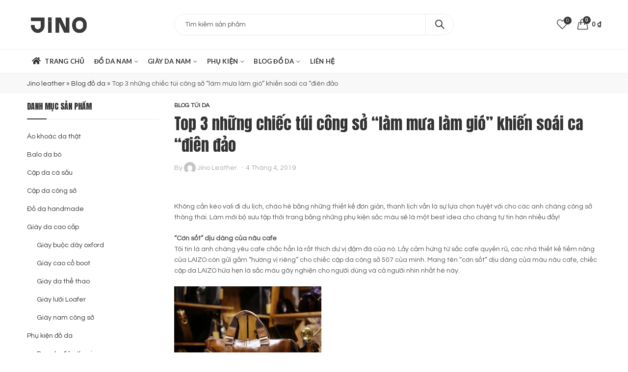

--- FILE ---
content_type: text/html
request_url: https://jinoleather.com/top-3-nhung-chiec-tui-cong-so-lam-mua-lam-gio-khien-soai-ca-dien-dao.html
body_size: 38359
content:
<!DOCTYPE html>
<html lang="vi" class="no-js">
<head>
		<meta charset="UTF-8" />
	<meta name="viewport" content="width=device-width, initial-scale=1.0, maximum-scale=1.0, user-scalable=no" />
	<link rel="profile" href="https://gmpg.org/xfn/11" />	
						<script>document.documentElement.className = document.documentElement.className + ' yes-js js_active js'</script>
				<script>(function(html){html.className = html.className.replace(/\bno-js\b/,'js')})(document.documentElement);</script><meta name='robots' content='index, follow, max-image-preview:large, max-snippet:-1, max-video-preview:-1' />
	<style>img:is([sizes="auto" i], [sizes^="auto," i]) { contain-intrinsic-size: 3000px 1500px }</style>
	
	<!-- This site is optimized with the Yoast SEO plugin v19.3 - https://yoast.com/wordpress/plugins/seo/ -->
	<title>Top 3 những chiếc túi công sở &quot;làm mưa làm gió&quot; khiến soái ca &quot;điên đảo - Jino Leather</title>
	<meta name="description" content="Không cần kéo vali đi du lịch, chào hè bằng những thiết kế đơn giản, thanh lịch vẫn là sự lựa chọn tuyệt vời cho các anh chàng công sở thông thái." />
	<link rel="canonical" href="https://jinoleather.com/top-3-nhung-chiec-tui-cong-so-lam-mua-lam-gio-khien-soai-ca-dien-dao.html" />
	<meta property="og:locale" content="vi_VN" />
	<meta property="og:type" content="article" />
	<meta property="og:title" content="Top 3 những chiếc túi công sở &quot;làm mưa làm gió&quot; khiến soái ca &quot;điên đảo - Jino Leather" />
	<meta property="og:description" content="Không cần kéo vali đi du lịch, chào hè bằng những thiết kế đơn giản, thanh lịch vẫn là sự lựa chọn tuyệt vời cho các anh chàng công sở thông thái." />
	<meta property="og:url" content="https://jinoleather.com/top-3-nhung-chiec-tui-cong-so-lam-mua-lam-gio-khien-soai-ca-dien-dao.html" />
	<meta property="og:site_name" content="Jino Leather" />
	<meta property="article:published_time" content="2019-04-04T04:33:54+00:00" />
	<meta property="og:image" content="https://jinoleather.com/wp-content/uploads/2019/04/10758014416__MG_3424-300x300.jpg" />
	<meta name="author" content="Jino Leather" />
	<meta name="twitter:card" content="summary" />
	<meta name="twitter:label1" content="Được viết bởi" />
	<meta name="twitter:data1" content="Jino Leather" />
	<meta name="twitter:label2" content="Ước tính thời gian đọc" />
	<meta name="twitter:data2" content="3 phút" />
	<script type="application/ld+json" class="yoast-schema-graph">{"@context":"https://schema.org","@graph":[{"@type":"Organization","@id":"https://jinoleather.com/#organization","name":"JINO Leather","url":"https://jinoleather.com/","sameAs":[],"logo":{"@type":"ImageObject","inLanguage":"vi","@id":"https://jinoleather.com/#/schema/logo/image/","url":"https://jinoleather.com/wp-content/uploads/2022/04/Jino-logo.png","contentUrl":"https://jinoleather.com/wp-content/uploads/2022/04/Jino-logo.png","width":2000,"height":1100,"caption":"JINO Leather"},"image":{"@id":"https://jinoleather.com/#/schema/logo/image/"}},{"@type":"WebSite","@id":"https://jinoleather.com/#website","url":"https://jinoleather.com/","name":"Jino Leather","description":"Đồ da cao cấp","publisher":{"@id":"https://jinoleather.com/#organization"},"potentialAction":[{"@type":"SearchAction","target":{"@type":"EntryPoint","urlTemplate":"https://jinoleather.com/?s={search_term_string}"},"query-input":"required name=search_term_string"}],"inLanguage":"vi"},{"@type":"ImageObject","inLanguage":"vi","@id":"https://jinoleather.com/top-3-nhung-chiec-tui-cong-so-lam-mua-lam-gio-khien-soai-ca-dien-dao.html#primaryimage","url":"https://jinoleather.com/wp-content/uploads/2019/04/10758014416__MG_3424.jpg","contentUrl":"https://jinoleather.com/wp-content/uploads/2019/04/10758014416__MG_3424.jpg","width":1024,"height":1024},{"@type":"WebPage","@id":"https://jinoleather.com/top-3-nhung-chiec-tui-cong-so-lam-mua-lam-gio-khien-soai-ca-dien-dao.html","url":"https://jinoleather.com/top-3-nhung-chiec-tui-cong-so-lam-mua-lam-gio-khien-soai-ca-dien-dao.html","name":"Top 3 những chiếc túi công sở \"làm mưa làm gió\" khiến soái ca \"điên đảo - Jino Leather","isPartOf":{"@id":"https://jinoleather.com/#website"},"primaryImageOfPage":{"@id":"https://jinoleather.com/top-3-nhung-chiec-tui-cong-so-lam-mua-lam-gio-khien-soai-ca-dien-dao.html#primaryimage"},"datePublished":"2019-04-04T04:33:54+00:00","dateModified":"2019-04-04T04:33:54+00:00","description":"Không cần kéo vali đi du lịch, chào hè bằng những thiết kế đơn giản, thanh lịch vẫn là sự lựa chọn tuyệt vời cho các anh chàng công sở thông thái.","breadcrumb":{"@id":"https://jinoleather.com/top-3-nhung-chiec-tui-cong-so-lam-mua-lam-gio-khien-soai-ca-dien-dao.html#breadcrumb"},"inLanguage":"vi","potentialAction":[{"@type":"ReadAction","target":["https://jinoleather.com/top-3-nhung-chiec-tui-cong-so-lam-mua-lam-gio-khien-soai-ca-dien-dao.html"]}]},{"@type":"BreadcrumbList","@id":"https://jinoleather.com/top-3-nhung-chiec-tui-cong-so-lam-mua-lam-gio-khien-soai-ca-dien-dao.html#breadcrumb","itemListElement":[{"@type":"ListItem","position":1,"name":"Jino leather","item":"https://jinoleather.com/"},{"@type":"ListItem","position":2,"name":"Blog đồ da","item":"https://jinoleather.com/blog-do-da"},{"@type":"ListItem","position":3,"name":"Top 3 những chiếc túi công sở &#8220;làm mưa làm gió&#8221; khiến soái ca &#8220;điên đảo"}]},{"@type":"Article","@id":"https://jinoleather.com/top-3-nhung-chiec-tui-cong-so-lam-mua-lam-gio-khien-soai-ca-dien-dao.html#article","isPartOf":{"@id":"https://jinoleather.com/top-3-nhung-chiec-tui-cong-so-lam-mua-lam-gio-khien-soai-ca-dien-dao.html"},"author":{"name":"Jino Leather","@id":"https://jinoleather.com/#/schema/person/96627b984fb3579ed81610925f209d2e"},"headline":"Top 3 những chiếc túi công sở &#8220;làm mưa làm gió&#8221; khiến soái ca &#8220;điên đảo","datePublished":"2019-04-04T04:33:54+00:00","dateModified":"2019-04-04T04:33:54+00:00","mainEntityOfPage":{"@id":"https://jinoleather.com/top-3-nhung-chiec-tui-cong-so-lam-mua-lam-gio-khien-soai-ca-dien-dao.html"},"wordCount":591,"publisher":{"@id":"https://jinoleather.com/#organization"},"image":{"@id":"https://jinoleather.com/top-3-nhung-chiec-tui-cong-so-lam-mua-lam-gio-khien-soai-ca-dien-dao.html#primaryimage"},"thumbnailUrl":"https://jinoleather.com/wp-content/uploads/2019/04/10758014416__MG_3424-300x300.jpg","articleSection":["Blog túi da"],"inLanguage":"vi"},{"@type":"Person","@id":"https://jinoleather.com/#/schema/person/96627b984fb3579ed81610925f209d2e","name":"Jino Leather","image":{"@type":"ImageObject","inLanguage":"vi","@id":"https://jinoleather.com/#/schema/person/image/","url":"https://secure.gravatar.com/avatar/494b6dd2edc0e68268c462db6cbf2bd6f66e81053bbf4b7c889b647bee4e7eb5?s=96&d=mm&r=g","contentUrl":"https://secure.gravatar.com/avatar/494b6dd2edc0e68268c462db6cbf2bd6f66e81053bbf4b7c889b647bee4e7eb5?s=96&d=mm&r=g","caption":"Jino Leather"},"url":"https://jinoleather.com/author/taibui"}]}</script>
	<!-- / Yoast SEO plugin. -->


<link rel='dns-prefetch' href='//use.fontawesome.com' />
<link rel='dns-prefetch' href='//fonts.googleapis.com' />
<link rel='preconnect' href='https://fonts.gstatic.com' crossorigin />
<link rel="alternate" type="application/rss+xml" title="Dòng thông tin Jino Leather &raquo;" href="https://jinoleather.com/feed" />
	
			<meta name="theme-color" content="#F2F2F2">
		<style id='wp-emoji-styles-inline-css' type='text/css'>

	img.wp-smiley, img.emoji {
		display: inline !important;
		border: none !important;
		box-shadow: none !important;
		height: 1em !important;
		width: 1em !important;
		margin: 0 0.07em !important;
		vertical-align: -0.1em !important;
		background: none !important;
		padding: 0 !important;
	}
</style>
<link rel='stylesheet' id='wp-block-library-css' href='https://jinoleather.com/wp-includes/css/dist/block-library/style.min.css?ver=6.8.3' type='text/css' media='all' />
<style id='wp-block-library-theme-inline-css' type='text/css'>
.wp-block-audio :where(figcaption){color:#555;font-size:13px;text-align:center}.is-dark-theme .wp-block-audio :where(figcaption){color:#ffffffa6}.wp-block-audio{margin:0 0 1em}.wp-block-code{border:1px solid #ccc;border-radius:4px;font-family:Menlo,Consolas,monaco,monospace;padding:.8em 1em}.wp-block-embed :where(figcaption){color:#555;font-size:13px;text-align:center}.is-dark-theme .wp-block-embed :where(figcaption){color:#ffffffa6}.wp-block-embed{margin:0 0 1em}.blocks-gallery-caption{color:#555;font-size:13px;text-align:center}.is-dark-theme .blocks-gallery-caption{color:#ffffffa6}:root :where(.wp-block-image figcaption){color:#555;font-size:13px;text-align:center}.is-dark-theme :root :where(.wp-block-image figcaption){color:#ffffffa6}.wp-block-image{margin:0 0 1em}.wp-block-pullquote{border-bottom:4px solid;border-top:4px solid;color:currentColor;margin-bottom:1.75em}.wp-block-pullquote cite,.wp-block-pullquote footer,.wp-block-pullquote__citation{color:currentColor;font-size:.8125em;font-style:normal;text-transform:uppercase}.wp-block-quote{border-left:.25em solid;margin:0 0 1.75em;padding-left:1em}.wp-block-quote cite,.wp-block-quote footer{color:currentColor;font-size:.8125em;font-style:normal;position:relative}.wp-block-quote:where(.has-text-align-right){border-left:none;border-right:.25em solid;padding-left:0;padding-right:1em}.wp-block-quote:where(.has-text-align-center){border:none;padding-left:0}.wp-block-quote.is-large,.wp-block-quote.is-style-large,.wp-block-quote:where(.is-style-plain){border:none}.wp-block-search .wp-block-search__label{font-weight:700}.wp-block-search__button{border:1px solid #ccc;padding:.375em .625em}:where(.wp-block-group.has-background){padding:1.25em 2.375em}.wp-block-separator.has-css-opacity{opacity:.4}.wp-block-separator{border:none;border-bottom:2px solid;margin-left:auto;margin-right:auto}.wp-block-separator.has-alpha-channel-opacity{opacity:1}.wp-block-separator:not(.is-style-wide):not(.is-style-dots){width:100px}.wp-block-separator.has-background:not(.is-style-dots){border-bottom:none;height:1px}.wp-block-separator.has-background:not(.is-style-wide):not(.is-style-dots){height:2px}.wp-block-table{margin:0 0 1em}.wp-block-table td,.wp-block-table th{word-break:normal}.wp-block-table :where(figcaption){color:#555;font-size:13px;text-align:center}.is-dark-theme .wp-block-table :where(figcaption){color:#ffffffa6}.wp-block-video :where(figcaption){color:#555;font-size:13px;text-align:center}.is-dark-theme .wp-block-video :where(figcaption){color:#ffffffa6}.wp-block-video{margin:0 0 1em}:root :where(.wp-block-template-part.has-background){margin-bottom:0;margin-top:0;padding:1.25em 2.375em}
</style>
<style id='classic-theme-styles-inline-css' type='text/css'>
/*! This file is auto-generated */
.wp-block-button__link{color:#fff;background-color:#32373c;border-radius:9999px;box-shadow:none;text-decoration:none;padding:calc(.667em + 2px) calc(1.333em + 2px);font-size:1.125em}.wp-block-file__button{background:#32373c;color:#fff;text-decoration:none}
</style>
<link rel='stylesheet' id='wc-blocks-vendors-style-css' href='https://jinoleather.com/wp-content/plugins/woocommerce/packages/woocommerce-blocks/build/wc-blocks-vendors-style.css?ver=7.8.3' type='text/css' media='all' />
<link rel='stylesheet' id='wc-blocks-style-css' href='https://jinoleather.com/wp-content/plugins/woocommerce/packages/woocommerce-blocks/build/wc-blocks-style.css?ver=7.8.3' type='text/css' media='all' />
<style id='global-styles-inline-css' type='text/css'>
:root{--wp--preset--aspect-ratio--square: 1;--wp--preset--aspect-ratio--4-3: 4/3;--wp--preset--aspect-ratio--3-4: 3/4;--wp--preset--aspect-ratio--3-2: 3/2;--wp--preset--aspect-ratio--2-3: 2/3;--wp--preset--aspect-ratio--16-9: 16/9;--wp--preset--aspect-ratio--9-16: 9/16;--wp--preset--color--black: #000000;--wp--preset--color--cyan-bluish-gray: #abb8c3;--wp--preset--color--white: #ffffff;--wp--preset--color--pale-pink: #f78da7;--wp--preset--color--vivid-red: #cf2e2e;--wp--preset--color--luminous-vivid-orange: #ff6900;--wp--preset--color--luminous-vivid-amber: #fcb900;--wp--preset--color--light-green-cyan: #7bdcb5;--wp--preset--color--vivid-green-cyan: #00d084;--wp--preset--color--pale-cyan-blue: #8ed1fc;--wp--preset--color--vivid-cyan-blue: #0693e3;--wp--preset--color--vivid-purple: #9b51e0;--wp--preset--gradient--vivid-cyan-blue-to-vivid-purple: linear-gradient(135deg,rgba(6,147,227,1) 0%,rgb(155,81,224) 100%);--wp--preset--gradient--light-green-cyan-to-vivid-green-cyan: linear-gradient(135deg,rgb(122,220,180) 0%,rgb(0,208,130) 100%);--wp--preset--gradient--luminous-vivid-amber-to-luminous-vivid-orange: linear-gradient(135deg,rgba(252,185,0,1) 0%,rgba(255,105,0,1) 100%);--wp--preset--gradient--luminous-vivid-orange-to-vivid-red: linear-gradient(135deg,rgba(255,105,0,1) 0%,rgb(207,46,46) 100%);--wp--preset--gradient--very-light-gray-to-cyan-bluish-gray: linear-gradient(135deg,rgb(238,238,238) 0%,rgb(169,184,195) 100%);--wp--preset--gradient--cool-to-warm-spectrum: linear-gradient(135deg,rgb(74,234,220) 0%,rgb(151,120,209) 20%,rgb(207,42,186) 40%,rgb(238,44,130) 60%,rgb(251,105,98) 80%,rgb(254,248,76) 100%);--wp--preset--gradient--blush-light-purple: linear-gradient(135deg,rgb(255,206,236) 0%,rgb(152,150,240) 100%);--wp--preset--gradient--blush-bordeaux: linear-gradient(135deg,rgb(254,205,165) 0%,rgb(254,45,45) 50%,rgb(107,0,62) 100%);--wp--preset--gradient--luminous-dusk: linear-gradient(135deg,rgb(255,203,112) 0%,rgb(199,81,192) 50%,rgb(65,88,208) 100%);--wp--preset--gradient--pale-ocean: linear-gradient(135deg,rgb(255,245,203) 0%,rgb(182,227,212) 50%,rgb(51,167,181) 100%);--wp--preset--gradient--electric-grass: linear-gradient(135deg,rgb(202,248,128) 0%,rgb(113,206,126) 100%);--wp--preset--gradient--midnight: linear-gradient(135deg,rgb(2,3,129) 0%,rgb(40,116,252) 100%);--wp--preset--font-size--small: 13px;--wp--preset--font-size--medium: 20px;--wp--preset--font-size--large: 36px;--wp--preset--font-size--x-large: 42px;--wp--preset--spacing--20: 0.44rem;--wp--preset--spacing--30: 0.67rem;--wp--preset--spacing--40: 1rem;--wp--preset--spacing--50: 1.5rem;--wp--preset--spacing--60: 2.25rem;--wp--preset--spacing--70: 3.38rem;--wp--preset--spacing--80: 5.06rem;--wp--preset--shadow--natural: 6px 6px 9px rgba(0, 0, 0, 0.2);--wp--preset--shadow--deep: 12px 12px 50px rgba(0, 0, 0, 0.4);--wp--preset--shadow--sharp: 6px 6px 0px rgba(0, 0, 0, 0.2);--wp--preset--shadow--outlined: 6px 6px 0px -3px rgba(255, 255, 255, 1), 6px 6px rgba(0, 0, 0, 1);--wp--preset--shadow--crisp: 6px 6px 0px rgba(0, 0, 0, 1);}:where(.is-layout-flex){gap: 0.5em;}:where(.is-layout-grid){gap: 0.5em;}body .is-layout-flex{display: flex;}.is-layout-flex{flex-wrap: wrap;align-items: center;}.is-layout-flex > :is(*, div){margin: 0;}body .is-layout-grid{display: grid;}.is-layout-grid > :is(*, div){margin: 0;}:where(.wp-block-columns.is-layout-flex){gap: 2em;}:where(.wp-block-columns.is-layout-grid){gap: 2em;}:where(.wp-block-post-template.is-layout-flex){gap: 1.25em;}:where(.wp-block-post-template.is-layout-grid){gap: 1.25em;}.has-black-color{color: var(--wp--preset--color--black) !important;}.has-cyan-bluish-gray-color{color: var(--wp--preset--color--cyan-bluish-gray) !important;}.has-white-color{color: var(--wp--preset--color--white) !important;}.has-pale-pink-color{color: var(--wp--preset--color--pale-pink) !important;}.has-vivid-red-color{color: var(--wp--preset--color--vivid-red) !important;}.has-luminous-vivid-orange-color{color: var(--wp--preset--color--luminous-vivid-orange) !important;}.has-luminous-vivid-amber-color{color: var(--wp--preset--color--luminous-vivid-amber) !important;}.has-light-green-cyan-color{color: var(--wp--preset--color--light-green-cyan) !important;}.has-vivid-green-cyan-color{color: var(--wp--preset--color--vivid-green-cyan) !important;}.has-pale-cyan-blue-color{color: var(--wp--preset--color--pale-cyan-blue) !important;}.has-vivid-cyan-blue-color{color: var(--wp--preset--color--vivid-cyan-blue) !important;}.has-vivid-purple-color{color: var(--wp--preset--color--vivid-purple) !important;}.has-black-background-color{background-color: var(--wp--preset--color--black) !important;}.has-cyan-bluish-gray-background-color{background-color: var(--wp--preset--color--cyan-bluish-gray) !important;}.has-white-background-color{background-color: var(--wp--preset--color--white) !important;}.has-pale-pink-background-color{background-color: var(--wp--preset--color--pale-pink) !important;}.has-vivid-red-background-color{background-color: var(--wp--preset--color--vivid-red) !important;}.has-luminous-vivid-orange-background-color{background-color: var(--wp--preset--color--luminous-vivid-orange) !important;}.has-luminous-vivid-amber-background-color{background-color: var(--wp--preset--color--luminous-vivid-amber) !important;}.has-light-green-cyan-background-color{background-color: var(--wp--preset--color--light-green-cyan) !important;}.has-vivid-green-cyan-background-color{background-color: var(--wp--preset--color--vivid-green-cyan) !important;}.has-pale-cyan-blue-background-color{background-color: var(--wp--preset--color--pale-cyan-blue) !important;}.has-vivid-cyan-blue-background-color{background-color: var(--wp--preset--color--vivid-cyan-blue) !important;}.has-vivid-purple-background-color{background-color: var(--wp--preset--color--vivid-purple) !important;}.has-black-border-color{border-color: var(--wp--preset--color--black) !important;}.has-cyan-bluish-gray-border-color{border-color: var(--wp--preset--color--cyan-bluish-gray) !important;}.has-white-border-color{border-color: var(--wp--preset--color--white) !important;}.has-pale-pink-border-color{border-color: var(--wp--preset--color--pale-pink) !important;}.has-vivid-red-border-color{border-color: var(--wp--preset--color--vivid-red) !important;}.has-luminous-vivid-orange-border-color{border-color: var(--wp--preset--color--luminous-vivid-orange) !important;}.has-luminous-vivid-amber-border-color{border-color: var(--wp--preset--color--luminous-vivid-amber) !important;}.has-light-green-cyan-border-color{border-color: var(--wp--preset--color--light-green-cyan) !important;}.has-vivid-green-cyan-border-color{border-color: var(--wp--preset--color--vivid-green-cyan) !important;}.has-pale-cyan-blue-border-color{border-color: var(--wp--preset--color--pale-cyan-blue) !important;}.has-vivid-cyan-blue-border-color{border-color: var(--wp--preset--color--vivid-cyan-blue) !important;}.has-vivid-purple-border-color{border-color: var(--wp--preset--color--vivid-purple) !important;}.has-vivid-cyan-blue-to-vivid-purple-gradient-background{background: var(--wp--preset--gradient--vivid-cyan-blue-to-vivid-purple) !important;}.has-light-green-cyan-to-vivid-green-cyan-gradient-background{background: var(--wp--preset--gradient--light-green-cyan-to-vivid-green-cyan) !important;}.has-luminous-vivid-amber-to-luminous-vivid-orange-gradient-background{background: var(--wp--preset--gradient--luminous-vivid-amber-to-luminous-vivid-orange) !important;}.has-luminous-vivid-orange-to-vivid-red-gradient-background{background: var(--wp--preset--gradient--luminous-vivid-orange-to-vivid-red) !important;}.has-very-light-gray-to-cyan-bluish-gray-gradient-background{background: var(--wp--preset--gradient--very-light-gray-to-cyan-bluish-gray) !important;}.has-cool-to-warm-spectrum-gradient-background{background: var(--wp--preset--gradient--cool-to-warm-spectrum) !important;}.has-blush-light-purple-gradient-background{background: var(--wp--preset--gradient--blush-light-purple) !important;}.has-blush-bordeaux-gradient-background{background: var(--wp--preset--gradient--blush-bordeaux) !important;}.has-luminous-dusk-gradient-background{background: var(--wp--preset--gradient--luminous-dusk) !important;}.has-pale-ocean-gradient-background{background: var(--wp--preset--gradient--pale-ocean) !important;}.has-electric-grass-gradient-background{background: var(--wp--preset--gradient--electric-grass) !important;}.has-midnight-gradient-background{background: var(--wp--preset--gradient--midnight) !important;}.has-small-font-size{font-size: var(--wp--preset--font-size--small) !important;}.has-medium-font-size{font-size: var(--wp--preset--font-size--medium) !important;}.has-large-font-size{font-size: var(--wp--preset--font-size--large) !important;}.has-x-large-font-size{font-size: var(--wp--preset--font-size--x-large) !important;}
:where(.wp-block-post-template.is-layout-flex){gap: 1.25em;}:where(.wp-block-post-template.is-layout-grid){gap: 1.25em;}
:where(.wp-block-columns.is-layout-flex){gap: 2em;}:where(.wp-block-columns.is-layout-grid){gap: 2em;}
:root :where(.wp-block-pullquote){font-size: 1.5em;line-height: 1.6;}
</style>
<link rel='stylesheet' id='contact-form-7-css' href='https://jinoleather.com/wp-content/plugins/contact-form-7/includes/css/styles.css?ver=5.6' type='text/css' media='all' />
<style id='woocommerce-inline-inline-css' type='text/css'>
.woocommerce form .form-row .required { visibility: visible; }
</style>
<link rel='stylesheet' id='font-awesome-official-css' href='https://use.fontawesome.com/releases/v5.15.4/css/all.css' type='text/css' media='all' integrity="sha384-DyZ88mC6Up2uqS4h/KRgHuoeGwBcD4Ng9SiP4dIRy0EXTlnuz47vAwmeGwVChigm" crossorigin="anonymous" />
<link rel="preload" as="style" href="https://fonts.googleapis.com/css?family=Questrial:400%7CAnton:400%7CLato:100,300,400,700,900,100italic,300italic,400italic,700italic,900italic&#038;subset=latin&#038;display=swap&#038;ver=1651944381" /><link rel="stylesheet" href="https://fonts.googleapis.com/css?family=Questrial:400%7CAnton:400%7CLato:100,300,400,700,900,100italic,300italic,400italic,700italic,900italic&#038;subset=latin&#038;display=swap&#038;ver=1651944381" media="print" onload="this.media='all'"><noscript><link rel="stylesheet" href="https://fonts.googleapis.com/css?family=Questrial:400%7CAnton:400%7CLato:100,300,400,700,900,100italic,300italic,400italic,700italic,900italic&#038;subset=latin&#038;display=swap&#038;ver=1651944381" /></noscript><link rel='stylesheet' id='kapee-style-css' href='https://jinoleather.com/wp-content/themes/kapee/style.css?ver=6.8.3' type='text/css' media='all' />
<link rel='stylesheet' id='js_composer_front-css' href='https://jinoleather.com/wp-content/plugins/js_composer/assets/css/js_composer.min.css?ver=6.8.0' type='text/css' media='all' />
<link rel='stylesheet' id='kapee-default-fonts-css' href='https://fonts.googleapis.com/css?family=Lato%3A100%2C100i%2C300%2C300i%2C400%2C400i%2C700%2C700i%2C900%2C900i&#038;subset=latin%2Clatin-ext' type='text/css' media='all' />
<link rel='stylesheet' id='bootstrap-css' href='https://jinoleather.com/wp-content/themes/kapee/assets/css/third/bootstrap.min.css?ver=4.0.0' type='text/css' media='all' />
<link rel='stylesheet' id='kapee-woocommerce-css' href='https://jinoleather.com/wp-content/themes/kapee/assets/css/third/woocommerce.css?ver=3.4.5' type='text/css' media='all' />
<link rel='stylesheet' id='font-awesome-css' href='https://jinoleather.com/wp-content/themes/kapee/assets/css/third/font-awesome.min.css?ver=4.7.0' type='text/css' media='all' />
<link rel='stylesheet' id='kapee-fonts-css' href='https://jinoleather.com/wp-content/themes/kapee/assets/css/third/kapee-font.css?ver=1.0' type='text/css' media='all' />
<link rel='stylesheet' id='simple-line-css' href='https://jinoleather.com/wp-content/themes/kapee/assets/css/third/simple-line-icons.css?ver=6.8.3' type='text/css' media='all' />
<link rel='stylesheet' id='owl-carousel-css' href='https://jinoleather.com/wp-content/themes/kapee/assets/css/third/owl.carousel.min.css?ver=2.3.3' type='text/css' media='all' />
<link rel='stylesheet' id='slick-css' href='https://jinoleather.com/wp-content/themes/kapee/assets/css/third/slick.css?ver=1.8.0' type='text/css' media='all' />
<link rel='stylesheet' id='animate-css' href='https://jinoleather.com/wp-content/themes/kapee/assets/css/third/animate.min.css?ver=3.7.0' type='text/css' media='all' />
<link rel='stylesheet' id='magnific-popup-css' href='https://jinoleather.com/wp-content/themes/kapee/assets/css/third/magnific-popup.css?ver=1.1.0' type='text/css' media='all' />
<link rel='stylesheet' id='kapee-basic-css' href='https://jinoleather.com/wp-content/themes/kapee/assets/css/style.css?ver=6.8.3' type='text/css' media='all' />
<style id='kapee-basic-inline-css' type='text/css'>

				
		/* Input Font */
		text,
		select, 
		textarea,
		number,
		div.nsl-container .nsl-button-default div.nsl-button-label-container{
			font-family: Questrial, sans-serif;
		}
		
		/* Placeholder Font */
		::-webkit-input-placeholder {
		   font-family: Questrial, sans-serif;
		}
		:-moz-placeholder { /* Firefox 18- */
		  font-family: Questrial, sans-serif;
		}
		::-moz-placeholder {  /* Firefox 19+ */
		   font-family: Questrial, sans-serif;
		}
		:-ms-input-placeholder {
		   font-family: Questrial, sans-serif;
		}
		
		/* 
		* page width
		*/
		.wrapper-boxed .site-wrapper, 
		.site-wrapper .container, 
		.wrapper-boxed .header-sticky{
			max-width:1200px;
		}
		.kapee-site-preloader {
			background-color:#efefef;
			background-image: url();
		}
		
		/**
		 * Site Logos Width
		 */
		.header-logo .logo,
		.header-logo .logo-light{
			max-width:126px;
		}
		.header-logo .sticky-logo{
			max-width:98px;
		}
		.header-logo .mobile-logo{
			max-width:90px;
		}
		@media (max-width:991px){
			.header-logo .logo,
			.header-logo .logo-light,
			.header-logo .mobile-logo{
				max-width:90px;
			}
		}
		
		/* 
		* Body color Scheme 
		*/
		body{
			color: #555555;
		}		
		
		select option,
		.kapee-ajax-search .search-field, 
		.kapee-ajax-search .product_cat,		
		.close-sidebar:before,
		.products .product-cats a,
		.products:not(.product-style-2) .whishlist-button  a:before,
		.products.list-view .whishlist-button  a:before,
		.products .woocommerce-loop-category__title .product-count,
		.woocommerce div.product .kapee-breadcrumb,
		.woocommerce div.product .kapee-breadcrumb a,
		.product_meta > span span,
		.product_meta > span a,
		.multi-step-checkout .panel-heading,
		.kapee-tabs.tabs-classic .nav-tabs .nav-link,
		.kapee-tour.tour-classic .nav-tabs .nav-link,
		.kapee-accordion[class*="accordion-icon-"] .card-title a:after,
		.woocommerce table.wishlist_table tr td.product-remove a:before,
		.slick-slider button.slick-arrow,
		.owl-carousel .owl-nav button[class*="owl-"],
		.owl-nav-arrow .owl-carousel .owl-nav button[class*="owl-"],
		.owl-nav-arrow .owl-carousel .owl-nav button[class*="owl-"]:hover,
		.kapee-mobile-menu ul.mobile-main-menu li.menu-item-has-children > .menu-toggle{
			color: #555555;
		}
		
		/* Link Colors */
		a,
		label,
		thead th,
		.kapee-dropdown ul.sub-dropdown li a,
		div[class*="wpml-ls-legacy-dropdown"] .wpml-ls-sub-menu a,
		div[class*="wcml-dropdown"] .wcml-cs-submenu li a, 
		.woocommerce-currency-switcher-form .dd-options a.dd-option,
		.header-topbar ul li li a, 
		.header-topbar ul li li a:not([href]):not([tabindex]),
		.header-myaccount .myaccount-items li a,
		.search-results-wrapper .autocomplete-suggestions,
		.trending-search-results,
		.kapee-ajax-search .trending-search-results ul li a, 
		.trending-search-results .recent-search-title,
		.trending-search-results .trending-title,
		.entry-date,
		.format-link .entry-content a,
		.woocommerce .widget_price_filter .price_label span,
		.woocommerce-or-login-with,
		.products-header .product-show span,
		.fancy-rating-summery .rating-avg,
		.rating-histogram .rating-star,
		div.product p.price, 
		div.product span.price,
		.product-buttons a:before,
		.whishlist-button a:before,
		.product-buttons a.compare:before,
		.woocommerce div.summary a.compare,
		.woocommerce div.summary .countdown-box .product-countdown > span span,
		.woocommerce div.summary .price-summary span,
		.woocommerce div.summary .product-offers-list .product-offer-item,
		.woocommerce div.summary .product_meta > span,
		.product_meta > span a:hover,
		.quantity input[type="button"],
		.woocommerce div.summary-inner > .product-share .share-label,
		.woocommerce div.summary .items-total-price-button .item-price,
		.woocommerce div.summary .items-total-price-button .items-price,
		.woocommerce div.summary .items-total-price-button .total-price,
		.woocommerce-tabs .woocommerce-Tabs-panel--seller ul li span:not(.details),
		.single-product-page > .kapee-bought-together-products .items-total-price-button .item-price,
		.single-product-page > .kapee-bought-together-products .items-total-price-button .items-price,
		.single-product-page > .kapee-bought-together-products .items-total-price-button .total-price ,
		.single-product-page > .woocommerce-tabs .items-total-price-button .item-price,
		.single-product-page > .woocommerce-tabs .items-total-price-button .items-price,
		.single-product-page > .woocommerce-tabs .items-total-price-button .total-price,
		.woocommerce-cart .cart-totals .cart_totals tr th,
		.wcppec-checkout-buttons__separator,
		.multi-step-checkout  .user-info span:last-child,
		.tabs-layout.tabs-normal .nav-tabs .nav-item.show .nav-link, 
		.tabs-layout.tabs-normal .nav-tabs .nav-link.active,
		.kapee-tabs.tabs-classic .nav-tabs .nav-link.active,
		.kapee-tour.tour-classic .nav-tabs .nav-link.active,
		.kapee-accordion.accordion-outline .card-header a,
		.kapee-accordion.accordion-outline .card-header a:after,
		.kapee-accordion.accordion-pills .card-header a,
		.wishlist_table .product-price,
		.mfp-close-btn-in .mfp-close,
		.woocommerce ul.cart_list li span.amount, 
		.woocommerce ul.product_list_widget li span.amount,
		.gallery-caption,
		.kapee-mobile-menu ul.mobile-main-menu li > a{
			color: #333333;
		}
		
		/* Link Hove Colors */
		a:hover,
		.header-topbar .header-col ul li li:hover a,
		.header-myaccount .myaccount-items li:hover a,
		.header-myaccount .myaccount-items li i,
		.kapee-ajax-search  .trending-search-results ul li:hover a,
		.kapee-mobile-menu ul.mobile-main-menu li > a:hover, 
		.kapee-mobile-menu ul.mobile-main-menu li.active > a, 
		.mobile-topbar-wrapper span a:hover,
		.products .product-cats a:hover,
		.woocommerce div.summary a.compare:hover,		
		.product_meta > span a:hover,
		.format-link .entry-content a:hover{
			color: #bf702b;
		}
		
		/* Primary Colors */		
		.ajax-search-style-3 .search-submit, 
		.ajax-search-style-4 .search-submit,
		.customer-support::before,
		.kapee-pagination .next, 
		.kapee-pagination .prev,
		.woocommerce-pagination .next,
		.woocommerce-pagination .prev,
		.fancy-square-date .entry-date .date-day,
		.entry-category a,
		.entry-post .post-highlight,
		.read-more-btn, 
		.read-more-btn .more-link,
		.read-more-button-fill .read-more-btn .more-link,
		.post-navigation a:hover .nav-title,
		.nav-archive:hover a,
		.format-link .entry-link:before,
		.format-quote .entry-quote:before,
		.format-quote .entry-quote:after,
		blockquote cite,
		blockquote cite a,
		.comment-reply-link,
		.widget .maxlist-more a,
		.widget_calendar tbody td a,
		.widget_calendar tfoot td a,
		.portfolio-post-loop .categories, 
		.portfolio-post-loop .categories a,
		.woocommerce  form .woocommerce-rememberme-lost_password label,
		.woocommerce  form .woocommerce-rememberme-lost_password a,
		.woocommerce-new-signup .button,
		.products-header .products-view a.active,
		.products .product-wrapper:hover .product-title a,
		.products:not(.product-style-2) .whishlist-button .yith-wcwl-wishlistaddedbrowse a:before,
		.products:not(.product-style-2) .whishlist-button .yith-wcwl-wishlistexistsbrowse a:before,
		.products.list-view .whishlist-button .yith-wcwl-wishlistaddedbrowse a:before,
		.products.list-view .whishlist-button .yith-wcwl-wishlistexistsbrowse a:before,
		.woocommerce div.product .kapee-breadcrumb a:hover,
		.woocommerce div.summary .countdown-box .product-countdown > span,
		.woocommerce div.product div.summary .sold-by a,
		.woocommerce-tabs .woocommerce-Tabs-panel--seller ul li.seller-name span.details a,
		.products .product-category.category-style-1:hover .woocommerce-loop-category__title,
		.woocommerce div.summary .product-term-text,
		.tab-content-wrap .accordion-title.open,
		.tab-content-wrap .accordion-title.open:after,
		table.shop_table td .amount,
		.woocommerce-cart .cart-totals .shipping-calculator-button,
		.woocommerce-MyAccount-navigation li a::before,
		.woocommerce-account .addresses .title .edit,
		.woocommerce-Pagination a.button,
		.woocommerce table.my_account_orders .woocommerce-orders-table__cell-order-number a,
		.woocommerce-checkout .woocommerce-info .showcoupon,
		.multi-step-checkout .panel.completed .panel-title:after,
		.multi-step-checkout .panel-title .step-numner,
		.multi-step-checkout .logged-in-user-info .user-logout,
		.multi-step-checkout .panel-heading .edit-action,
		.kapee-testimonials.image-middle-center .testimonial-description:before,
		.kapee-testimonials.image-middle-center .testimonial-description:after,
		.products-and-categories-box .section-title h3,
		.categories-sub-categories-box .sub-categories-content .show-all-cate a,
		.categories-sub-categories-vertical .show-all-cate a,
		.kapee-hot-deal-products.after-product-price .products .product-countdown > span,
		.kapee-hot-deal-products.after-product-price .products .product-countdown > span > span,
		.kapee-tabs.tabs-outline .nav-tabs .nav-link.active,
		.kapee-tour.tour-outline .nav-tabs .nav-link.active,
		.kapee-accordion.accordion-outline .card-header a:not(.collapsed),
		.kapee-accordion.accordion-outline .card-header a:not(.collapsed):after,
		.kapee-button .btn-style-outline.btn-color-primary,
		.kapee-button .btn-style-link.btn-color-primary,
		.mobile-nav-tabs li.active{
			color: #383838;
		}

		/* Primary Inverse Colors */
		input[type="checkbox"]::before,
		.minicart-header .minicart-title,
		.minicart-header .close-sidebar:before,
		.header-cart-count, 
		.header-wishlist-count,		
		.header-compare-count,		
		.page-numbers.current,
		.page-links > span.current .page-number,
		.entry-date .date-year,
		.fancy-box2-date .entry-date,
		.post-share .meta-share-links .kapee-social a,
		.read-more-button .read-more-btn .more-link,
		.read-more-button-fill .read-more-btn .more-link:hover,
		.format-link .entry-link a,
		.format-quote .entry-quote,
		.format-quote .entry-quote .quote-author a,
		.widget .tagcloud a:hover,
		.widget .tagcloud a:focus,
		.widget.widget_tag_cloud a:hover,
		.widget.widget_tag_cloud a:focus,		
		.widget_calendar .wp-calendar-table caption,
		.wp_widget_tag_cloud a:hover,
		.wp_widget_tag_cloud a:focus,		
		.kapee-back-to-top,
		.kapee-posts-lists .post-categories a,
		.kapee-recent-posts .post-categories a,
		.widget.widget_layered_nav li.chosen a:after,
		.widget.widget_rating_filter li.chosen a:after,
		.filter-categories a.active,
		.portfolio-post-loop .action-icon a:before,
		.portfolio-style-3 .portfolio-post-loop .entry-content-wrapper .categories, 
		.portfolio-style-3 .portfolio-post-loop .entry-content-wrapper a, 
		.portfolio-style-4 .portfolio-post-loop .entry-content-wrapper .categories, 
		.portfolio-style-4 .portfolio-post-loop .entry-content-wrapper a, 
		.portfolio-style-5 .portfolio-post-loop .entry-content-wrapper .categories, 
		.portfolio-style-5 .portfolio-post-loop .entry-content-wrapper a, 
		.portfolio-style-6 .portfolio-post-loop .entry-content-wrapper .categories, 
		.portfolio-style-6 .portfolio-post-loop .entry-content-wrapper a, 
		.portfolio-style-7 .portfolio-post-loop .entry-content-wrapper .categories, 
		.portfolio-style-7 .portfolio-post-loop .entry-content-wrapper a,
		.customer-login-left,
		.customer-signup-left,
		.customer-login-left h2,
		.customer-signup-left h2,		
		.products.product-style-1.grid-view .product-buttons .whishlist-button  a,
		.products.product-style-1.grid-view .product-buttons .compare-button a, 
		.products.product-style-1.grid-view .product-buttons .quickview-button a,
		.products:not(.product-style-2).grid-view .product-buttons .cart-button a,
		.products.list-view .product-buttons .cart-button a,
		.products .product .product-countdown > span,
		.products .product .product-countdown > span > span,
		.kapee-hot-deal-products .kapee-deal-date,
		.products.product-style-1.grid-view .product-buttons  a:before,
		.products:not(.product-style-1):not(.product-style-2) .cart-button a:before,		
		.woocommerce div.product div.images .woocommerce-product-gallery__trigger:hover,
		.woocommerce-account .user-info .display-name,
		.multi-step-checkout .panel.active .panel-heading,
		.multi-step-checkout .checkout-next-step a,
		.kapee-team.image-top-with-box .color-scheme-inherit .member-info,
		.kapee-team.image-top-with-box-2 .color-scheme-inherit .member-info,
		.kapee-team.image-top-with-box .color-scheme-inherit .member-info h3,
		.kapee-team.image-top-with-box-2 .color-scheme-inherit .member-info h3,
		.kapee-team .color-scheme-inherit .member-social a,
		.kapee-team.image-middle-swap-box .color-scheme-inherit .flip-front,
		.kapee-team.image-middle-swap-box .color-scheme-inherit .flip-front h3,
		.kapee-team.image-middle-swap-box .color-scheme-inherit .member-info,
		.kapee-team.image-middle-swap-box .color-scheme-inherit .member-info h3,
		.kapee-team.image-bottom-overlay .color-scheme-inherit .member-info
		.kapee-team.image-bottom-overlay .color-scheme-inherit .member-info h3,
		.kapee-tabs.tabs-pills .nav-tabs .nav-link.active,
		.kapee-tour.tour-pills .nav-tabs .nav-link.active,
		.kapee-accordion.accordion-pills .card-header a:not(.collapsed),
		.kapee-accordion.accordion-pills .card-header a:not(.collapsed):after,
		.kapee-social.icons-theme-colour a:hover,
		.owl-carousel .owl-nav button[class*="owl-"]:hover,
		.slick-slider .slick-arrow:hover,		
		.kapee-button .btn-style-outline.btn-color-primary:hover,
		.mobile-menu-header a,
		.mobile-menu-header a:before,
		#yith-wcwl-popup-message,
		.mobile-menu-header a:hover{
			color: #FFFFFF;
		}
		.woocommerce-new-signup .button,
		.kapee-video-player .video-play-btn,
		.mobile-nav-tabs li.active{
			background-color: #FFFFFF;
		}
		
		/* Primary Background Colors */
		input[type="radio"]::before,
		input[type="checkbox"]::before,
		.header-cart-count, 
		.header-wishlist-count,
		.header-compare-count,
		.minicart-header,
		.page-numbers.current,
		.page-links > span.current .page-number,
		.entry-date .date-year,
		.fancy-box2-date .entry-date,
		.entry-meta .meta-share-links,
		.read-more-button .read-more-btn .more-link,
		.read-more-button-fill .read-more-btn .more-link:hover,
		.format-link .entry-link,
		.format-quote .entry-quote,
		.related.posts > h3:after,
		.related.portfolios > h3:after,
		.comment-respond > h3:after, 
		.comments-area > h3:after, 
		.portfolio-entry-summary h3:after,
		.widget-title-bordered-short .widget-title::before,
		.widget-title-bordered-full .widget-title::before,
		.widget .tagcloud a:hover,
		.widget .tagcloud a:focus,
		.widget.widget_tag_cloud a:hover,
		.widget.widget_tag_cloud a:focus,
		.wp_widget_tag_cloud a:hover,
		.wp_widget_tag_cloud a:focus,
		.widget_calendar .wp-calendar-table caption,
		.kapee-back-to-top,
		.kapee-posts-lists .post-categories a,
		.kapee-recent-posts .post-categories a,
		.woocommerce .widget_price_filter .ui-slider .ui-slider-range,
		.woocommerce .widget_price_filter .ui-slider .ui-slider-handle,
		.widget.widget_layered_nav li.chosen a:before,
		.widget.widget_rating_filter li.chosen a:before,
		.filter-categories a.active,		
		.customer-login-left,
		.customer-signup-left,
		.products.product-style-1.grid-view .product-buttons .whishlist-button  a,
		.products.product-style-1.grid-view .product-buttons .compare-button a, 
		.products.product-style-1.grid-view .product-buttons .quickview-button a,
		.products:not(.product-style-2).grid-view .product-buttons .cart-button a,
		.products.list-view .product-buttons .cart-button a,
		.products .product .product-countdown > span,
		.woocommerce div.product div.images .woocommerce-product-gallery__trigger:hover,
		.tabs-layout .tabs li:after,
		section.related > h2::after,
		section.upsells > h2::after,
		div.cross-sells > h2::after,
		section.recently-viewed > h2::after,
		.woocommerce-account .kapee-user-profile,
		.multi-step-checkout .panel.active .panel-heading,
		.kapee-countdown.countdown-box .product-countdown > span,
		.kapee-hot-deal-products .kapee-deal-date,
		.kapee-hot-deal-products .progress-bar,
		.tabs-layout.tabs-line .nav-tabs .nav-link::after,
		.kapee-team.image-top-with-box-2 .member-info,
		.kapee-team.image-middle-swap-box .member-info,
		.kapee-team.image-top-with-box .member-info,
		.kapee-team.image-middle-swap-box .flip-front,
		.kapee-team.image-bottom-overlay .member-info,
		.kapee-team.image-bottom-overlay .member-info::before, 
		.kapee-team.image-bottom-overlay .member-info::after,
		.kapee-video-player .video-wrapper:hover .video-play-btn,
		.kapee-tabs.tabs-line .nav-tabs .nav-link::after,
		.kapee-tabs.tabs-pills .nav-tabs .nav-link.active,
		.kapee-tour.tour-line .nav-tabs .nav-link::after,
		.kapee-tour.tour-pills .nav-tabs .nav-link.active,
		.kapee-accordion.accordion-pills .card-header a:not(.collapsed),
		.kapee-social.icons-theme-colour a:hover,
		.owl-carousel .owl-nav button[class*="owl-"]:hover,
		.owl-carousel .owl-dots .owl-dot.active span,
		.slick-slider .slick-arrow:hover,
		.kapee-button .btn-style-flat.btn-color-primary,
		.kapee-button .btn-style-outline.btn-color-primary:hover,
		#yith-wcwl-popup-message,
		.mobile-menu-header,
		.slick-slider .slick-dots li.slick-active button{
			background-color: #383838;
		}
						
		/* Site Wrapper Background Colors */
		.kapee-dropdown ul.sub-dropdown,
		div[class*="wpml-ls-legacy-dropdown"] .wpml-ls-sub-menu,
		div[class*="wcml-dropdown"] .wcml-cs-submenu,
		.woocommerce-currency-switcher-form .dd-options,
		.header-mini-search .kapee-mini-ajax-search,
		.entry-content-wrapper,
		.myaccount-items,
		.search-results-wrapper .autocomplete-suggestions, 
		.trending-search-results,
		.kapee-search-popup,
		.kapee-login-signup .social-log span,
		.entry-content-wrapper,
		.entry-date,
		.entry-post .post-highlight span:before,
		.woocommerce .widget_price_filter .ui-slider .ui-slider-handle::after,
		.widget.widget_layered_nav li a:before,
		.widget.widget_rating_filter li a:before,
		.widget.kapee_widget_product_sorting li.chosen a:after,
		.widget.kapee_widget_price_filter_list li.chosen a:after,
		.widget.kapee_widget_product_sorting li.chosen a:after,
		.widget.kapee_widget_price_filter_list li.chosen a:after,
		.kapee-login-signup, 
		.kapee-signin-up-popup,
		.kapee-minicart-slide,
		.fancy-rating-summery,
		.product-style-2.grid-view .product-buttons a,
		.products.product-style-4.grid-view div.product:hover .product-info,
		.products.product-style-4.grid-view div.product:hover .product-variations,
		.products.product-style-5.grid-view  .product-buttons-variations,
		.products:not(.product-style-5):not(.list-view)  .product-variations,
		.kapee-quick-view,
		.woocommerce div.product div.images .woocommerce-product-gallery__trigger,
		.woocommerce-product-gallery .product-video-btn a,
		.product-navigation-share .kapee-social,
		.product-navigation .product-info-wrap,
		.woocommerce div.summary .countdown-box .product-countdown > span,
		.woocommerce div.summary .price-summary,
		.woocommerce div.summary .product-term-detail,
		.kapee-product-sizechart,
		.kapee-bought-together-products .kapee-out-of-stock,
		.multi-step-checkout .panel-title.active .step-numner,
		.tabs-layout.tabs-normal .nav-tabs .nav-item.show .nav-link, 
		.tabs-layout.tabs-normal .nav-tabs .nav-link.active,
		.kapee-tabs.tabs-classic .nav-tabs .nav-link.active,
		.kapee-tabs.tabs-classic .nav-tabs + .tab-content,
		.kapee-tour.tour-classic .nav-tabs .nav-link.active,
		.kapee-tour.tour-classic .nav-tabs + .tab-content .tab-pane,
		.slick-slider button.slick-arrow,
		.owl-carousel .owl-nav button[class*="owl-"],
		.kapee-canvas-sidebar,
		.kapee-mobile-menu,
		.kapee-mobile-navbar{
			background-color:#ffffff;
		}
		
		select option{
			background-color:#ffffff;
		}
		
		.header-topbar ul li li:hover a,
		.search-results-wrapper .autocomplete-selected,
		.trending-search-results ul li:hover a,
		.header-myaccount .myaccount-items li:hover a,
		.kapee-navigation ul.sub-menu > li:hover > a,
		.kapee-minicart-slide .mini_cart_item:hover,
		.woocommerce-MyAccount-navigation li.is-active a,
		.woocommerce-MyAccount-navigation li:hover a{
			background-color:#F5FAFF;
		}
		
		.woocommerce .widget_price_filter .price_slider_wrapper .ui-widget-content,
		.owl-carousel .owl-dots .owl-dot span{
			background-color:#e9e9e9;
		}
		
		/* Hex RBG Color*/
		.portfolio-post-loop .post-thumbnail:after{
			background-color: rgba(56,56,56,0.4);
		}
		.portfolio-style-4 .portfolio-post-loop .post-thumbnail:after, 
		.portfolio-style-5 .portfolio-post-loop .post-thumbnail:after, 
		.portfolio-style-6 .portfolio-post-loop .post-thumbnail:after, 
		.portfolio-style-7 .portfolio-post-loop .post-thumbnail:after{
			background-color: rgba(56,56,56,0.7);
		}
		.portfolio-post-loop .action-icon a:hover:before,		
		.portfolio-style-3 .portfolio-post-loop .entry-content-wrapper,
		.portfolio-style-3 .portfolio-post-loop .action-icon a:hover:before{
			background-color: rgba(56,56,56,1);
		}
		
		/* Site Border */
		fieldset,
		input[type="text"],
		input[type="email"],
		input[type="url"],
		input[type="password"],
		input[type="search"],
		input[type="number"],
		input[type="tel"],
		input[type="range"],
		input[type="date"],
		input[type="month"],
		input[type="week"],
		input[type="time"],
		input[type="datetime"],
		input[type="datetime-local"],
		input[type="color"],
		textarea,
		select,
		input[type="checkbox"], 
		input[type="radio"],
		.exclamation-mark:before,
		.question-mark:before,
		.select2-container--default .select2-selection--multiple, 
		.select2-container--default .select2-selection--single,
		tr,
		.kapee-search-popup .kapee-ajax-search .searchform,
		.tag-social-share .single-tags a,
		.widget .tagcloud a,
		.widget.widget_tag_cloud a,
		.wp_widget_tag_cloud a,
		.widget_calendar table, 
		.widget_calendar td,
		.widget_calendar .wp-calendar-nav,
		.widget div[class*="wpml-ls-legacy-dropdown"] a.wpml-ls-item-toggle,
		.widget div[class*="wcml-dropdown"] .wcml-cs-item-toggle, 
		.widget .woocommerce-currency-switcher-form .dd-select .dd-selected,
		.widget.widget_layered_nav li a:before,
		.widget.widget_rating_filter li a:before,
		.products:not(.product-style-1):not(.product-style-2) .product-buttons .compare-button a,
		.products:not(.product-style-1):not(.product-style-2) .product-buttons .quickview-button a,
		.products.list-view .product-buttons .compare-button a,
		.products.list-view .product-buttons .quickview-button a,
		.woocommerce-product-gallery .product-gallery-image,
		.product-gallery-thumbnails .slick-slide img,
		.product-gallery-thumbnails:not(.kapee-slick-slider) img,
		.kapee-swatches .swatch-color span,
		.woocommerce div.summary .kapee-bought-together-products,
		.single-product-page > .kapee-bought-together-products,
		.accordion-layout .tab-content-wrap,
		.toggle-layout .tab-content-wrap,
		.woocommerce-MyAccount-navigation ul,
		.products-and-categories-box .section-inner.row,
		.kapee-product-categories-thumbnails.categories-circle .category-image,
		.kapee-product-brands.brand-circle .brand-image,
		.kapee-tabs.tabs-classic .nav-tabs + .tab-content,
		.kapee-tour.tour-classic .nav-tabs .nav-link,
		.kapee-tour.tour-classic .nav-tabs + .tab-content .tab-pane,
		.kapee-accordion.accordion-classic .card,
		#wcfm_products_manage_form_wc_product_kapee_offer_expander .kapee_offer_option,
		#wcfm_products_manage_form_wc_product_kapee_offer_expander .kapee_service_option{
			border-top-width:1px;
			border-bottom-width:1px;
			border-left-width:1px;
			border-right-width:1px;
			border-style:solid;
			border-color:#e9e9e9;
		}
		.kapee-pagination,
		.woocommerce-pagination,
		.post-navigation,
		.comment-list .children,
		.comment-navigation .nex-prev-nav,
		.woocommerce div.summary .price-summary .total-discount,
		.woocommerce div.summary .price-summary .overall-discount,
		.woocommerce div.summary .kapee-bought-together-products .items-total-price-button,
		.single-product-page > .kapee-bought-together-products .items-total-price-button .items-total-price > div:last-child,
		.single-product-page > .woocommerce-tabs .items-total-price-button .items-total-price > div:last-child,
		.woocommerce table.shop_table td,
		.woocommerce-checkout .woocommerce-form-coupon-toggle .woocommerce-info,
		.kapee-accordion.accordion-line .card,
		.kapee-mobile-menu ul.mobile-main-menu > li:first-child{
			border-top-width:1px;
			border-top-style:solid;
			border-top-color:#e9e9e9;
		}
		.single-featured-image-header,
		.kapee-dropdown ul.sub-dropdown li a,
		div[class*="wpml-ls-legacy-dropdown"] .wpml-ls-sub-menu a,
		div[class*="wcml-dropdown"] .wcml-cs-submenu li a, 
		.woocommerce-currency-switcher-form .dd-options a.dd-option,
		.header-myaccount .myaccount-items li a,
		.post-navigation,
		.comment-list > li:not(:last-child),
		.comment-navigation .nex-prev-nav,
		.widget,
		.widget-title-bordered-full .widget-title,
		.widget_rss ul li:not(:last-child),
		.kapee-posts-lists .widget-post-item:not(:last-child),
		.kapee-recent-posts .widget-post-item:not(:last-child),
		.kapee-tab-posts .widget-post-item:not(:last-child),
		.kapee-widget-portfolios-list:not(.style-3) .widget-portfolio-item:not(:last-child),
		.kapee-recent-comments .post-comment:not(:last-child), 
		.kapee-tab-posts .post-comment:not(:last-child),
		.woocommerce ul.cart_list li:not(:last-child), 
		.woocommerce ul.product_list_widget li:not(:last-child),
		.woocommerce-or-login-with:after, 
		.woocommerce-or-login-with:before, 
		.woocommerce-or-login-with:after, 
		.woocommerce-or-login-with:before,
		.kapee-login-signup .social-log:after,
		.kapee-minicart-slide .mini_cart_item,
		.empty-cart-browse-categories .browse-categories-title,
		.products-header,
		.kapee-filter-widgets .kapee-filter-inner,
		.products.list-view div.product:not(.product-category) .product-wrapper,
		.kapee-product-sizechart .sizechart-header h2,
		.tabs-layout .tabs,
		.wishlist_table.mobile > li,
		.woocommerce-cart table.cart,
		.woocommerce-MyAccount-navigation li:not(:last-child) a,
		.woocommerce-checkout .woocommerce-form-coupon-toggle .woocommerce-info,
		.section-heading,
		.tabs-layout.tabs-normal .nav-tabs,
		.products-and-categories-box .section-title,
		.kapee-accordion.accordion-classic .card-header,
		.kapee-accordion.accordion-line .card:last-child,
		.kapee-mobile-menu ul.mobile-main-menu li a,
		.mobile-topbar > *:not(:last-child){
			border-bottom-width:1px;
			border-bottom-style:solid;
			border-bottom-color:#e9e9e9;
		}
		
		.kapee-heading.separator-underline .separator-right{
			border-bottom-color:#383838;
		} 
			.kapee-ajax-search .search-field,
			.kapee-ajax-search .product_cat,
			.products-and-categories-box .section-categories,
			.products-and-categories-box .section-banner,
			.kapee-tabs.tabs-classic .nav-tabs .nav-link{
				border-right-width:1px;
				border-right-style:solid;
				border-right-color:#e9e9e9;
			}
			.kapee-mobile-menu ul.mobile-main-menu li.menu-item-has-children > .menu-toggle,
			.single-product-page > .kapee-bought-together-products .items-total-price-button,
			.single-product-page .woocommerce-tabs .kapee-bought-together-products .items-total-price-button,
			.kapee-tabs.tabs-classic .nav-tabs .nav-link,
			.widget_calendar .wp-calendar-nav .pad{
				border-left-width:1px;
				border-left-style:solid;
				border-left-color:#e9e9e9;
			}
			.kapee-tour.tour-classic.position-left .nav-tabs .nav-link.active,
			blockquote,
			.wp-block-quote,
			.wp-block-quote[style*="text-align:right"],
			.kapee-video-player .video-play-btn:before{
				border-left-color:#383838;
			}
			.kapee-video-player .video-wrapper:hover .video-play-btn:before{
				border-left-color:#FFFFFF;
			}
			.kapee-tour.tour-classic.position-right .nav-tabs .nav-link.active{
				border-right-color:#383838;
			} 
		.kapee-social.icons-theme-colour a,
		.kapee-spinner::before,
		.loading::before,
		.woocommerce .blockUI.blockOverlay::before,
		.widget_shopping_cart .widget_shopping_cart_footer,
		.dokan-report-abuse-button.working::before,
		.kapee-accordion.accordion-outline .card-header a,
		.kapee-vendors-list .store-product{
			border-color:#e9e9e9;
		}
		.kapee-tabs.tabs-classic .nav-tabs .nav-link{
			border-top-color:#e9e9e9;
		}
		.tabs-layout.tabs-normal .nav-tabs .nav-item.show .nav-link, 
		.tabs-layout.tabs-normal .nav-tabs .nav-link.active,
		.woocommerce ul.cart_list li dl, 
		.woocommerce ul.product_list_widget li dl{
			border-left-color:#e9e9e9;
		}
		.tabs-layout.tabs-normal .nav-tabs .nav-item.show .nav-link, 
		.tabs-layout.tabs-normal .nav-tabs .nav-link.active{
			border-right-color:#e9e9e9;
		}		
		.read-more-button-fill .read-more-btn .more-link,
		.tag-social-share .single-tags a:hover,
		.widget .tagcloud a:hover,
		.widget .tagcloud a:focus,
		.widget.widget_tag_cloud a:hover,
		.widget.widget_tag_cloud a:focus,
		.wp_widget_tag_cloud a:hover,
		.wp_widget_tag_cloud a:focus,
		.kapee-swatches .swatch.swatch-selected,
		.product-gallery-thumbnails .slick-slide.flex-active-slide img,
		.product-gallery-thumbnails .slick-slide:hover img,
		.woocommerce-checkout form.checkout_coupon,
		.tabs-layout.tabs-normal .nav-tabs .nav-item.show .nav-link,
		.kapee-tabs.tabs-outline .nav-tabs .nav-link.active,
		.kapee-tour.tour-outline .nav-tabs .nav-link.active,
		.kapee-accordion.accordion-outline .card-header a:not(.collapsed),
		.kapee-social.icons-theme-colour a:hover,
		.kapee-button .btn-style-outline.btn-color-primary,
		.kapee-button .btn-style-link.btn-color-primary,
		.kapee-hot-deal-products.highlighted-border{
			border-color:#383838;
		}
		.widget.widget_layered_nav li.chosen a:before,
		.widget.widget_rating_filter li.chosen a:before,		
		.widget_calendar caption, 
		.kapee-element .section-heading h2:after,		
		.woocommerce-account .kapee-user-profile{
			border-top-width:1px;
			border-bottom-width:1px;
			border-left-width:1px;
			border-right-width:1px;
			border-style:solid;
			border-color:#383838;
		}		
		.entry-meta .meta-share-links:after,
		.kapee-tabs.tabs-classic .nav-tabs .nav-link.active,
		.tabs-layout.tabs-normal .nav-tabs .nav-link.active,
		.kapee-spinner::before,
		.loading::before,
		.woocommerce .blockUI.blockOverlay::before,
		.dokan-report-abuse-button.working::before{
			border-top-color:#383838;
		}		
		.kapee-arrow:after,
		#add_payment_method #payment div.payment_box::after,
		.woocommerce-cart #payment div.payment_box::after,
		.woocommerce-checkout #payment div.payment_box::after{
			border-bottom-color:#ffffff;
		}
		.entry-date .date-month:after{
			border-top-color:#ffffff;
		}		
		
		/* 
		* Button color Scheme 
		*/
		.button,
		.btn,
		button,
		input[type="button"],
		input[type="submit"],
		.button:not([href]):not([tabindex]),
		.btn:not([href]):not([tabindex]){
			color: #ffffff;
			background-color: #b55829;
		}
		.kapee-button .btn-color-default.btn-style-outline,
		.kapee-button .btn-color-default.btn-style-link{
			color: #b55829;
		}
		.kapee-button .btn-color-default.btn-style-outline,
		.kapee-button .btn-color-default.btn-style-link{
			border-color: #b55829;
		}
		
		
		.button:hover,
		.btn:hover,
		button:hover,
		button:focus,
		input[type="button"]:hover,
		input[type="button"]:focus,
		input[type="submit"]:hover,
		input[type="submit"]:focus,
		.button:not([href]):not([tabindex]):hover,
		.btn:not([href]):not([tabindex]):hover,
		.kapee-button .btn-color-default.btn-style-outline:hover{
			color: #fcfcfc;
			background-color: #c42c1b;
		}
		.kapee-button .btn-color-default.btn-style-link:hover{
			color: #c42c1b;
		}
		.kapee-button .btn-color-default.btn-style-outline:hover,
		.kapee-button .btn-color-default.btn-style-link:hover{
			border-color: #c42c1b;
		}
		
		/* Product Page Cart Button */
		div.summary form.cart .button{
			color: #ffffff;
			background-color: #b55829;
		}
		div.summary form.cart .button:hover,
		div.summary form.cart .button:focus{
			color: #fcfcfc;
			background-color: #c93500;
		}
		
		/* Buy Now Button */		
		.kapee-quick-buy .kapee_quick_buy_button,
		.kapee-bought-together-products .add-items-to-cart{
			color: #ffffff;
			background-color: #b55829;
		}
		.kapee-quick-buy .kapee_quick_buy_button:hover,
		.kapee-quick-buy .kapee_quick_buy_button:focus,
		.kapee-bought-together-products .add-items-to-cart:hover,
		.kapee-bought-together-products .add-items-to-cart:focus{
			color: #fcfcfc;
			background-color: #c13715;
		}
		
		/* Checkout & Palce Order Button */
		.widget_shopping_cart .button.checkout,
		.woocommerce-cart a.checkout-button,
		.woocommerce_checkout_login .checkout-next-step .btn,
		.woocommerce_checkout_login .checkout-next-step.btn,
		.woocommerce-checkout-payment #place_order{
			color: #ffffff;
			background-color: #b55829;
		}
		.widget_shopping_cart .button.checkout:hover,
		.widget_shopping_cart .button.checkout:focus,
		.woocommerce-cart a.checkout-button:hover,
		.woocommerce-cart a.checkout-button:focus,
		.woocommerce_checkout_login .checkout-next-step .btn:hover,
		.woocommerce_checkout_login .checkout-next-step .btn:focus,
		.woocommerce_checkout_login .checkout-next-step.btn:hover,
		.woocommerce_checkout_login .checkout-next-step.btn:focus,
		.woocommerce-checkout-payment #place_order:hover,
		.woocommerce-checkout-payment #place_order:focus{
			color: #fcfcfc;
			background-color: #bf3c15;
		}
		
		
		/* 
		* Input color Scheme 
		*/
		text,
		select, 
		textarea,
		number,
		.kapee-search-popup .searchform, 
		.kapee-search-popup .search-field, 
		.kapee-search-popup .search-categories > select{
			color:#555555;
			background-color:#ffffff;
		}
		.mc4wp-form-fields p:first-child::before{
			color:#555555;
		}
		
		/* Placeholder Colors */
		::-webkit-input-placeholder {
		   color:#555555;
		}
		:-moz-placeholder { /* Firefox 18- */
		  color:#555555;
		}
		::-moz-placeholder {  /* Firefox 19+ */
		   color:#555555;
		}
		:-ms-input-placeholder { 
		   color:#555555;
		}
		
		/* selection Colors */
		::-moz-selection { 
		  color: #FFFFFF;
		  background: #383838;
		}

		::selection {
		  color: #FFFFFF;
		  background: #383838;
		}
		
		/* 
		* Topbar color Scheme 
		*/
		.header-topbar{
			color: #FFFFFF;
		}
		.header-topbar a,
		.header-topbar .wpml-ls-legacy-dropdown a {
			color: #FFFFFF;
		}
		.header-topbar a:hover,
		.header-topbar .wpml-ls-legacy-dropdown a:hover{
			color: #F1F1F1;
		}
		.header-topbar{
			border-bottom-width:1px;
			border-bottom-style:solid;
			border-bottom-color:#bf702b;
		}
			.header-topbar .header-col > *,
			.topbar-navigation ul.menu > li:not(:first-child){
				border-left-width:1px;
				border-left-style:solid;
				border-left-color:#bf702b;
			}
			.header-topbar .header-col > *:last-child{
				border-right-width:1px;
				border-right-style:solid;
				border-right-color:#bf702b;
			}
		.header-topbar{
			max-height:42px;
		}
		.header-topbar  .header-col > *{
			line-height:40px;
		}
		
		/* 
		* Header color Scheme 
		*/
		.header-main{
			color: #555555;
		}
		.header-main a{
			color: #333333;
		}
		.header-main a:hover{
			color: #bf702b;
		}		
		.header-main .kapee-ajax-search .searchform{
			border-top-width:1px;
			border-bottom-width:1px;
			border-left-width:1px;
			border-right-width:1px;
			border-style:solid;
			border-color:#e9e9e9;
		}
		.header-main{
			height:100px;
		}		
		.header-main .search-field, 
		.header-main .search-categories > select{
			color:#555555;
		}
		.header-main .searchform, 
		.header-main .search-field, 
		.header-main .search-categories > select{
			background-color:#ffffff;
		}
		.header-main ::-webkit-input-placeholder {
		   color:#555555;
		}
		.header-main :-moz-placeholder { /* Firefox 18- */
		  color:#555555;
		}
		.header-main ::-moz-placeholder {  /* Firefox 19+ */
		   color:#555555;
		}
		.header-main :-ms-input-placeholder {  
		   color:#555555;
		}
		
		/* 
		* Navigation color Scheme 
		*/
		.header-navigation{
			color: #555555;
		}
		.header-navigation a{
			color: #333333;
		}
		.header-navigation a:hover{
			color: #bf702b;
		}		
		.header-navigation .kapee-ajax-search .searchform{
			border-top-width:1px;
			border-bottom-width:1px;
			border-left-width:1px;
			border-right-width:1px;
			border-style:solid;
			border-color:#e9e9e9;
		}
		.header-navigation{
			border-top-width:1px;
			border-top-style:solid;
			border-top-color:#e9e9e9;
		}
		.header-navigation{
			border-bottom-width:1px;
			border-bottom-style:solid;
			border-bottom-color:#e9e9e9;
		}
		.header-navigation,		
		.header-navigation .main-navigation ul.menu > li > a{
			height:50px;
		}
		.header-navigation .categories-menu-title{
			height:50px;
		}
		.header-navigation ::-webkit-input-placeholder {
		   color:#555555;
		}
		.header-navigation :-moz-placeholder { /* Firefox 18- */
		  color:#555555;
		}
		.header-navigation ::-moz-placeholder {  /* Firefox 19+ */
		   color:#555555;
		}
		.header-navigation :-ms-input-placeholder {  
		   color:#555555;
		}
		
		/* 
		* Header Sticky color Scheme 
		*/
		.header-sticky{
			color: #555555;
		}
		.header-sticky a{
			color: #333333;
		}
		.header-sticky a:hover{
			color: #bf702b;
		}		
		.header-sticky .kapee-ajax-search .searchform{
			border-top-width:1px;
			border-bottom-width:1px;
			border-left-width:1px;
			border-right-width:1px;
			border-style:solid;
			border-color:#e9e9e9;
		}
		.header-sticky,
		.header-sticky .main-navigation ul.menu > li > a{
			height:56px;
		}
		.header-sticky .categories-menu-title{
			line-height:56px;
		}
		.header-sticky .search-field, 
		.header-main .search-categories > select{
			color:#555555;
		}
		.header-sticky .searchform, 
		.header-sticky .search-field, 
		.header-sticky .search-categories > select{
			background-color:#ffffff;
		}
		.header-sticky ::-webkit-input-placeholder {
		   color:#555555;
		}
		.header-sticky :-moz-placeholder { /* Firefox 18- */
		  color:#555555;
		}
		.header-sticky ::-moz-placeholder {  /* Firefox 19+ */
		   color:#555555;
		}
		.header-sticky :-ms-input-placeholder {  
		   color:#555555;
		}
		
		/* 
		* Menu color Scheme 
		*/
		
		/* Main Menu */
		.main-navigation ul.menu > li > a{
			color: #333333;
		}
		.main-navigation ul.menu > li:hover > a{
			color: #bf702b;
		}
		.main-navigation ul.menu > li:hover > a{
			background-color:transparent;
		}		
		
		/* Sticky Header */
		.header-sticky .main-navigation ul.menu > li > a{
			color: #333333;
		}		
		.header-sticky .main-navigation ul.menu > li:hover > a{
			color: #bf702b;
		}
		.header-sticky .main-navigation ul.menu > li:hover > a{
			background-color:transparent;
		}
		
		/* Categories menu */
		.categories-menu-title{
			background-color:#383838;
			color: #ffffff;
		}
		.categories-menu{
			background-color:#ffffff;
		}
		.categories-menu ul.menu > li > a{
			color: #333333;
		}		
		.categories-menu ul.menu > li:hover > a{
			color: #bf702b;
		}
		.categories-menu ul.menu > li:hover > a{
			background-color:#F5FAFF;
		}
		.categories-menu{
			border-top-width:1px;
			border-bottom-width:1px;
			border-left-width:1px;
			border-right-width:1px;
			border-style:solid;
			border-color:#e9e9e9;
		}
		.categories-menu ul.menu > li:not(:last-child){
			border-bottom-width:1px;
			border-bottom-style:solid;
			border-bottom-color:#e9e9e9;
		}
		
		/* Menu Popup */
		.site-header ul.menu ul.sub-menu a,
		.kapee-megamenu-wrapper a.nav-link{
			color: #333333;
		}
		.site-header ul.menu ul.sub-menu > li:hover > a,
		.kapee-megamenu-wrapper li.menu-item a:hover{
			color: #bf702b;
			background-color:#F5FAFF;
		}
		
		/* 
		* Page Title color Scheme 
		*/
		#page-title{
			padding-top:50px;
			padding-bottom:50px;
		}	
		
		/*
		* Footer color Scheme
		*/
		.footer-main,
		.site-footer .caption{
			color: #3d3d3d;			
		}		
		.site-footer .widget-title{
			color: #3d3d3d;
		}
		.footer-main a,
		.footer-main label,
		.footer-main thead th{
			color: #3d3d3d;
		}
		.footer-main a:hover{
			color: #b74b2a;
		}
		.site-footer text,
		.site-footer select, 
		.site-footer textarea,
		.site-footer number{
			color:#555555;
			background-color:#ffffff;
		}		
		.site-footer .mc4wp-form-fields p:first-child::before{
			color: #555555;
		}
		.site-footer ::-webkit-input-placeholder {
		   color:#555555;
		}
		.site-footer :-moz-placeholder { /* Firefox 18- */
		  color:#555555;
		}
		.site-footer ::-moz-placeholder {  /* Firefox 19+ */
		   color:#555555;
		}
		.site-footer :-ms-input-placeholder {
		   color:#555555;
		}
		
		/*
		* Copyright color Scheme
		*/
		.footer-copyright{
			color: #595959;
		}
		.footer-copyright a{
			color: #494949;
		}
		.footer-copyright a:hover{
			color: #9e4e21;
		}
		.footer-copyright{
			border-top-width:1px;
			border-top-style:solid;
			border-top-color:#e8e8e8;
		}
		
		/*
		* Woocommece Color
		*/
			.woocommerce ul.cart_list li .product-title, 
			.woocommerce ul.product_list_widget li .product-title,
			.widget.widget_layered_nav li  .nav-title,
			.products .product-cats,
			.products.grid-view .product-title,
			.kapee-bought-together-products .product-title,
			.products .woocommerce-loop-category__title{
				text-overflow: ellipsis;
				white-space: nowrap;
				overflow: hidden;
			}
		.product-labels span.on-sale{
			background-color:#388E3C;
		}
		.products .product-info .on-sale, 
		div.summary .on-sale,
		.woocommerce div.summary .price-summary .discount span, 
		.woocommerce div.summary .price-summary .delivery span, 
		.woocommerce div.summary .price-summary .overall-discount span,
		.woocommerce div.summary .price-summary .overall-discount{
			color:#388E3C;
		}
		.product-labels span.new{
			background-color:#82B440;
		}
		.product-labels span.featured{
			background-color:#ff9f00;
		}
		.product-labels span.out-of-stock{
			background-color:#ff6161;
		}
		
		/*
		* Newsletter Color
		*/
		.kapee-newsletter-popup input[type="submit"]{
			color:#ffffff;
			background-color:#2370F4;
		}
		.kapee-newsletter-popup input[type="submit"]:hover{
			color:#ffffff;
			background-color:#2370F4;
		}
		
		/*
		* Responsive 
		*/
		@media (max-width:991px){
			.site-header .header-main,
			.site-header .header-navigation,
			.site-header .header-sticky{
				color: #FFFFFF;
				background-color: #515151;
			}
			.ajax-search-style-1 .search-submit, 
			.ajax-search-style-2 .search-submit,
			.ajax-search-style-3 .search-submit, 
			.ajax-search-style-4 .search-submit,
			.header-cart-icon .header-cart-count, 
			.header-wishlist-icon .header-wishlist-count,
			.header-compare-icon .header-compare-count{
				color: #515151;
				background-color: #FFFFFF;
			}
			.header-main a,
			.header-navigation a,
			.header-sticky a{				
				color: #FFFFFF;
			}
			.header-main a:hover,
			.header-navigation a:hover,
			.header-sticky a:hover{
				color: #FFFFFF;
			}
			.site-header .header-main,
			.site-header .header-navigation,
			.site-header .header-sticky{
				border-color: #515151;
			}
			.woocommerce div.summary .price-summary .price-summary-header,
			.woocommerce div.summary .product-term-detail .terms-header,
			.tabs-layout .tab-content-wrap:last-child{
				border-bottom-width:1px;
				border-bottom-style:solid;
				border-bottom-color:#e9e9e9;
			}
			.tabs-layout .tab-content-wrap{
				border-top-width:1px;
				border-top-style:solid;
				border-top-color:#e9e9e9;
			}
			.site-header text,
			.site-header select, 
			.site-header textarea,
			.site-header number,
			.site-header input[type="search"],
			.header-sticky .search-categories > select,
			.site-header .product_cat{
				color:#555555;
				background-color:#ffffff;
			}
			
			/* Placeholder Colors */
			.site-header ::-webkit-input-placeholder {
			   color:#555555;
			}
			.site-header :-moz-placeholder { /* Firefox 18- */
			  color:#555555;
			}
			.site-header ::-moz-placeholder {  /* Firefox 19+ */
			   color:#555555;
			}
			.site-header :-ms-input-placeholder { 
			   color:#555555;
			}
		}
		@media (max-width:767px){
			.widget-area{
				background-color:#ffffff;
			}
			.single-product-page > .kapee-bought-together-products .items-total-price-button, 
			.single-product-page .woocommerce-tabs .kapee-bought-together-products .items-total-price-button{
				border-top-width:1px;
				border-top-style:solid;
				border-top-color:#e9e9e9;
			}
			.products-and-categories-box .section-categories,
			.woocommerce-cart table.cart tr{
				border-bottom-width:1px;
				border-bottom-style:solid;
				border-bottom-color:#e9e9e9;
			}
			.nav-subtitle{
				color: #333333;
			}
		}		
		@media (max-width:576px){
			.mfp-close-btn-in .mfp-close{
				color: #FFFFFF;
			}
		}
		[data-vc-full-width] {
		width: 100vw;
		left: -2.5vw; 
	}
		
		/* Site container width */		
		@media (min-width: 1270px) {
			
			[data-vc-full-width] {
									left: calc((-100vw - -1200px) / 2);
							}
			
			[data-vc-full-width]:not([data-vc-stretch-content]) {
				padding-left: calc((100vw - 1200px) / 2);
				padding-right: calc((100vw - 1200px) / 2);
			}
		}
		
</style>
<link rel='stylesheet' id='kapee-child-style-css' href='https://jinoleather.com/wp-content/themes/kapee-child/style.css?ver=6.8.3' type='text/css' media='all' />
<link rel='stylesheet' id='font-awesome-official-v4shim-css' href='https://use.fontawesome.com/releases/v5.15.4/css/v4-shims.css' type='text/css' media='all' integrity="sha384-Vq76wejb3QJM4nDatBa5rUOve+9gkegsjCebvV/9fvXlGWo4HCMR4cJZjjcF6Viv" crossorigin="anonymous" />
<style id='font-awesome-official-v4shim-inline-css' type='text/css'>
@font-face {
font-family: "FontAwesome";
font-display: block;
src: url("https://use.fontawesome.com/releases/v5.15.4/webfonts/fa-brands-400.eot"),
		url("https://use.fontawesome.com/releases/v5.15.4/webfonts/fa-brands-400.eot?#iefix") format("embedded-opentype"),
		url("https://use.fontawesome.com/releases/v5.15.4/webfonts/fa-brands-400.woff2") format("woff2"),
		url("https://use.fontawesome.com/releases/v5.15.4/webfonts/fa-brands-400.woff") format("woff"),
		url("https://use.fontawesome.com/releases/v5.15.4/webfonts/fa-brands-400.ttf") format("truetype"),
		url("https://use.fontawesome.com/releases/v5.15.4/webfonts/fa-brands-400.svg#fontawesome") format("svg");
}

@font-face {
font-family: "FontAwesome";
font-display: block;
src: url("https://use.fontawesome.com/releases/v5.15.4/webfonts/fa-solid-900.eot"),
		url("https://use.fontawesome.com/releases/v5.15.4/webfonts/fa-solid-900.eot?#iefix") format("embedded-opentype"),
		url("https://use.fontawesome.com/releases/v5.15.4/webfonts/fa-solid-900.woff2") format("woff2"),
		url("https://use.fontawesome.com/releases/v5.15.4/webfonts/fa-solid-900.woff") format("woff"),
		url("https://use.fontawesome.com/releases/v5.15.4/webfonts/fa-solid-900.ttf") format("truetype"),
		url("https://use.fontawesome.com/releases/v5.15.4/webfonts/fa-solid-900.svg#fontawesome") format("svg");
}

@font-face {
font-family: "FontAwesome";
font-display: block;
src: url("https://use.fontawesome.com/releases/v5.15.4/webfonts/fa-regular-400.eot"),
		url("https://use.fontawesome.com/releases/v5.15.4/webfonts/fa-regular-400.eot?#iefix") format("embedded-opentype"),
		url("https://use.fontawesome.com/releases/v5.15.4/webfonts/fa-regular-400.woff2") format("woff2"),
		url("https://use.fontawesome.com/releases/v5.15.4/webfonts/fa-regular-400.woff") format("woff"),
		url("https://use.fontawesome.com/releases/v5.15.4/webfonts/fa-regular-400.ttf") format("truetype"),
		url("https://use.fontawesome.com/releases/v5.15.4/webfonts/fa-regular-400.svg#fontawesome") format("svg");
unicode-range: U+F004-F005,U+F007,U+F017,U+F022,U+F024,U+F02E,U+F03E,U+F044,U+F057-F059,U+F06E,U+F070,U+F075,U+F07B-F07C,U+F080,U+F086,U+F089,U+F094,U+F09D,U+F0A0,U+F0A4-F0A7,U+F0C5,U+F0C7-F0C8,U+F0E0,U+F0EB,U+F0F3,U+F0F8,U+F0FE,U+F111,U+F118-F11A,U+F11C,U+F133,U+F144,U+F146,U+F14A,U+F14D-F14E,U+F150-F152,U+F15B-F15C,U+F164-F165,U+F185-F186,U+F191-F192,U+F1AD,U+F1C1-F1C9,U+F1CD,U+F1D8,U+F1E3,U+F1EA,U+F1F6,U+F1F9,U+F20A,U+F247-F249,U+F24D,U+F254-F25B,U+F25D,U+F267,U+F271-F274,U+F279,U+F28B,U+F28D,U+F2B5-F2B6,U+F2B9,U+F2BB,U+F2BD,U+F2C1-F2C2,U+F2D0,U+F2D2,U+F2DC,U+F2ED,U+F328,U+F358-F35B,U+F3A5,U+F3D1,U+F410,U+F4AD;
}
</style>
<script type="text/template" id="tmpl-variation-template">
	<div class="woocommerce-variation-description">{{{ data.variation.variation_description }}}</div>
	<div class="woocommerce-variation-price">{{{ data.variation.price_html }}}</div>
	<div class="woocommerce-variation-availability">{{{ data.variation.availability_html }}}</div>
</script>
<script type="text/template" id="tmpl-unavailable-variation-template">
	<p>Sorry, this product is unavailable. Please choose a different combination.</p>
</script>
<script type="text/javascript" src="https://jinoleather.com/wp-includes/js/jquery/jquery.min.js?ver=3.7.1" id="jquery-core-js"></script>
<script type="text/javascript" src="https://jinoleather.com/wp-includes/js/jquery/jquery-migrate.min.js?ver=3.4.1" id="jquery-migrate-js"></script>
<script type="text/javascript" src="https://jinoleather.com/wp-content/plugins/woocommerce/assets/js/jquery-blockui/jquery.blockUI.min.js?ver=2.7.0-wc.6.7.0" id="jquery-blockui-js"></script>
<script type="text/javascript" id="wc-add-to-cart-js-extra">
/* <![CDATA[ */
var wc_add_to_cart_params = {"ajax_url":"\/wp-admin\/admin-ajax.php","wc_ajax_url":"\/?wc-ajax=%%endpoint%%","i18n_view_cart":"View cart","cart_url":"https:\/\/jinoleather.com\/gio-hang","is_cart":"","cart_redirect_after_add":"yes"};
/* ]]> */
</script>
<script type="text/javascript" src="https://jinoleather.com/wp-content/plugins/woocommerce/assets/js/frontend/add-to-cart.min.js?ver=6.7.0" id="wc-add-to-cart-js"></script>
<script type="text/javascript" src="https://jinoleather.com/wp-content/plugins/js_composer/assets/js/vendors/woocommerce-add-to-cart.js?ver=6.8.0" id="vc_woocommerce-add-to-cart-js-js"></script>
<script type="text/javascript" id="zxcvbn-async-js-extra">
/* <![CDATA[ */
var _zxcvbnSettings = {"src":"https:\/\/jinoleather.com\/wp-includes\/js\/zxcvbn.min.js"};
/* ]]> */
</script>
<script type="text/javascript" src="https://jinoleather.com/wp-includes/js/zxcvbn-async.min.js?ver=1.0" id="zxcvbn-async-js"></script>
<!--[if lt IE 9]>
<script type="text/javascript" src="https://jinoleather.com/wp-content/themes/kapee/assets/js/html5.js?ver=3.7.3" id="html5-js"></script>
<![endif]-->
<link rel="https://api.w.org/" href="https://jinoleather.com/wp-json/" /><link rel="alternate" title="JSON" type="application/json" href="https://jinoleather.com/wp-json/wp/v2/posts/34193" /><link rel="EditURI" type="application/rsd+xml" title="RSD" href="https://jinoleather.com/xmlrpc.php?rsd" />
<link rel='shortlink' href='https://jinoleather.com/?p=34193' />
<link rel="alternate" title="oNhúng (JSON)" type="application/json+oembed" href="https://jinoleather.com/wp-json/oembed/1.0/embed?url=https%3A%2F%2Fjinoleather.com%2Ftop-3-nhung-chiec-tui-cong-so-lam-mua-lam-gio-khien-soai-ca-dien-dao.html" />
<link rel="alternate" title="oNhúng (XML)" type="text/xml+oembed" href="https://jinoleather.com/wp-json/oembed/1.0/embed?url=https%3A%2F%2Fjinoleather.com%2Ftop-3-nhung-chiec-tui-cong-so-lam-mua-lam-gio-khien-soai-ca-dien-dao.html&#038;format=xml" />
<meta name="framework" content="Redux 4.3.1" />	<noscript><style>.woocommerce-product-gallery{ opacity: 1 !important; }</style></noscript>
	<meta name="generator" content="Powered by WPBakery Page Builder - drag and drop page builder for WordPress."/>
<meta name="generator" content="Powered by Slider Revolution 6.5.19 - responsive, Mobile-Friendly Slider Plugin for WordPress with comfortable drag and drop interface." />
<link rel="icon" href="https://jinoleather.com/wp-content/uploads/2022/04/cropped-icon-32x32.png" sizes="32x32" />
<link rel="icon" href="https://jinoleather.com/wp-content/uploads/2022/04/cropped-icon-192x192.png" sizes="192x192" />
<link rel="apple-touch-icon" href="https://jinoleather.com/wp-content/uploads/2022/04/cropped-icon-180x180.png" />
<meta name="msapplication-TileImage" content="https://jinoleather.com/wp-content/uploads/2022/04/cropped-icon-270x270.png" />
<script>function setREVStartSize(e){
			//window.requestAnimationFrame(function() {
				window.RSIW = window.RSIW===undefined ? window.innerWidth : window.RSIW;
				window.RSIH = window.RSIH===undefined ? window.innerHeight : window.RSIH;
				try {
					var pw = document.getElementById(e.c).parentNode.offsetWidth,
						newh;
					pw = pw===0 || isNaN(pw) ? window.RSIW : pw;
					e.tabw = e.tabw===undefined ? 0 : parseInt(e.tabw);
					e.thumbw = e.thumbw===undefined ? 0 : parseInt(e.thumbw);
					e.tabh = e.tabh===undefined ? 0 : parseInt(e.tabh);
					e.thumbh = e.thumbh===undefined ? 0 : parseInt(e.thumbh);
					e.tabhide = e.tabhide===undefined ? 0 : parseInt(e.tabhide);
					e.thumbhide = e.thumbhide===undefined ? 0 : parseInt(e.thumbhide);
					e.mh = e.mh===undefined || e.mh=="" || e.mh==="auto" ? 0 : parseInt(e.mh,0);
					if(e.layout==="fullscreen" || e.l==="fullscreen")
						newh = Math.max(e.mh,window.RSIH);
					else{
						e.gw = Array.isArray(e.gw) ? e.gw : [e.gw];
						for (var i in e.rl) if (e.gw[i]===undefined || e.gw[i]===0) e.gw[i] = e.gw[i-1];
						e.gh = e.el===undefined || e.el==="" || (Array.isArray(e.el) && e.el.length==0)? e.gh : e.el;
						e.gh = Array.isArray(e.gh) ? e.gh : [e.gh];
						for (var i in e.rl) if (e.gh[i]===undefined || e.gh[i]===0) e.gh[i] = e.gh[i-1];
											
						var nl = new Array(e.rl.length),
							ix = 0,
							sl;
						e.tabw = e.tabhide>=pw ? 0 : e.tabw;
						e.thumbw = e.thumbhide>=pw ? 0 : e.thumbw;
						e.tabh = e.tabhide>=pw ? 0 : e.tabh;
						e.thumbh = e.thumbhide>=pw ? 0 : e.thumbh;
						for (var i in e.rl) nl[i] = e.rl[i]<window.RSIW ? 0 : e.rl[i];
						sl = nl[0];
						for (var i in nl) if (sl>nl[i] && nl[i]>0) { sl = nl[i]; ix=i;}
						var m = pw>(e.gw[ix]+e.tabw+e.thumbw) ? 1 : (pw-(e.tabw+e.thumbw)) / (e.gw[ix]);
						newh =  (e.gh[ix] * m) + (e.tabh + e.thumbh);
					}
					var el = document.getElementById(e.c);
					if (el!==null && el) el.style.height = newh+"px";
					el = document.getElementById(e.c+"_wrapper");
					if (el!==null && el) {
						el.style.height = newh+"px";
						el.style.display = "block";
					}
				} catch(e){
					console.log("Failure at Presize of Slider:" + e)
				}
			//});
		  };</script>
<style id="kapee_options-dynamic-css" title="dynamic-css" class="redux-options-output">body{font-family:Questrial,Tahoma,Geneva, sans-serif;font-weight:400;font-style:normal;font-size:14px;font-display:swap;}p{font-family:Questrial,Arial, Helvetica, sans-serif;font-weight:400;font-style:normal;font-size:14px;font-display:swap;}h1, .h1{font-family:Anton,Arial, Helvetica, sans-serif;text-transform:inherit;font-weight:400;font-style:normal;color:#333333;font-size:28px;font-display:swap;}h2, .h2{font-family:Anton,Arial, Helvetica, sans-serif;text-transform:inherit;font-weight:400;font-style:normal;color:#333333;font-size:26px;font-display:swap;}h3, .h3{font-family:Lato,Arial, Helvetica, sans-serif;text-transform:inherit;font-weight:700;font-style:normal;color:#333333;font-size:24px;font-display:swap;}h4, .h4{font-family:Lato,Arial, Helvetica, sans-serif;text-transform:inherit;font-weight:700;font-style:normal;color:#333333;font-size:20px;font-display:swap;}h5, .h5{font-family:Lato,Arial, Helvetica, sans-serif;text-transform:inherit;font-weight:700;font-style:normal;color:#333333;font-size:16px;font-display:swap;}h6, .h6{font-family:Lato,Arial, Helvetica, sans-serif;text-transform:inherit;font-weight:700;font-style:normal;color:#333333;font-size:14px;font-display:swap;}.main-navigation ul.menu > li > a{font-family:Lato,Arial, Helvetica, sans-serif;text-transform:uppercase;letter-spacing:.2px;font-weight:700;font-style:normal;font-size:13px;font-display:swap;}.categories-menu ul.menu > li > a{font-family:Lato,Arial, Helvetica, sans-serif;text-transform:inherit;letter-spacing:.2px;font-weight:700;font-style:normal;font-size:14px;font-display:swap;}body{background-color:#ffffff;}.site-wrapper{background-color:#ffffff;}.header-topbar{background-color:#353535;}.header-main{background-color:#ffffff;}.header-sticky{background-color:#ffffff;}.header-navigation{background-color:#ffffff;}.kapee-navigation ul.menu ul.sub-menu, .kapee-navigation .kapee-megamenu-wrapper{background-color:#ffffff;}#page-title{background-color:#f8f8f8;background-position:center center;background-size:cover;}.site-footer .footer-main{background-color:#f2f2f2;}.site-footer .footer-copyright{background-color:#f4f4f4;}</style><noscript><style> .wpb_animate_when_almost_visible { opacity: 1; }</style></noscript></head>
<body class="wp-singular post-template-default single single-post postid-34193 single-format-standard wp-embed-responsive wp-theme-kapee wp-child-theme-kapee-child theme-kapee woocommerce-no-js kapee-v wrapper-full kapee-skin-light owl-nav-rectangle owl-nav-middle widget-title-bordered-full has-sidebar has-mobile-bottom-navbar has-mobile-product-cart-icon wpb-js-composer js-comp-ver-6.8.0 vc_responsive">

		
	<div id="page" class="site-wrapper">
		
		
<header id="header" class="site-header header-1">
	
		
	
<div class="header-main">
	<div class="container">
		<div class="row">
			<div class="header-col header-col-left col-lg-3 col-xl-3 d-none d-lg-flex d-xl-flex">
					

<div class="header-logo">
	<a href="https://jinoleather.com/" rel="home">
		<img class="logo" src="https://jinoleather.com/wp-content/uploads/2022/04/Jino-logo.png" alt="Jino Leather" />
		<img class="logo-light" src="https://jinoleather.com/wp-content/uploads/2022/04/Jino-white.png" alt="Jino Leather" />
		<img class="sticky-logo" src="https://jinoleather.com/wp-content/uploads/2022/04/Jino-logo.png" alt="Jino Leather" />
		<img class="mobile-logo" src="https://jinoleather.com/wp-content/uploads/2022/04/Jino-white.png" alt="Jino Leather" />
	</a>
</div>
			</div>
			<div class="header-col header-col-center col-lg-6 col-xl-6 d-none d-lg-flex d-xl-flex">
					

<div class="kapee-ajax-search ajax-search-style-3 ajax-search-radius">
	<form method="get" class="searchform" action="https://jinoleather.com/">
		<input type="search" class="search-field"  name="s" value="" placeholder="Tìm kiếm sản phẩm"/>
		<div class="search-categories">
				</div>
		<button type="submit" class="search-submit">Search</button>
		<input type="hidden" name="post_type" value="product" />			
	</form>
	<div class="search-results-wrapper woocommerce"></div>
	
			<div class="trending-search-results">
					</div>
	</div>
			</div>
			<div class="header-col header-col-right col-lg-3 col-xl-3 d-none d-lg-flex d-xl-flex">
											

<div class="header-wishlist">
	<a href="https://jinoleather.com/yeu-thich/"><span class="header-wishlist-icon"><span class="header-wishlist-count">0</span></span></a>	
</div>
							

<div class="header-cart cart-style-2">
	<a href="https://jinoleather.com/gio-hang">		
						
				<div class="header-cart-icon bag-icon">
					<span class="header-cart-count">0</span>
				</div>
				<div class="cart-wrap">
					<span class="header-cart-total"><span class="woocommerce-Price-amount amount"><bdi>0&nbsp;<span class="woocommerce-Price-currencySymbol">&#8363;</span></bdi></span></span>
				</div>
						
	</a>
</div>			</div>
			
			<!-- Mobile-->
			<div class="header-col header-col-left col-6 d-flex d-lg-none d-xl-none">
				
<div class="mobile-navbar">	
	<a href="#" class="navbar-toggle">
		<span class="navbar-icon"><i class="fa fa-bars"></i></span>
		<span class="navbar-label">Menu</span>
	</a>
</div>
					

<div class="header-logo">
	<a href="https://jinoleather.com/" rel="home">
		<img class="logo" src="https://jinoleather.com/wp-content/uploads/2022/04/Jino-logo.png" alt="Jino Leather" />
		<img class="logo-light" src="https://jinoleather.com/wp-content/uploads/2022/04/Jino-white.png" alt="Jino Leather" />
		<img class="sticky-logo" src="https://jinoleather.com/wp-content/uploads/2022/04/Jino-logo.png" alt="Jino Leather" />
		<img class="mobile-logo" src="https://jinoleather.com/wp-content/uploads/2022/04/Jino-white.png" alt="Jino Leather" />
	</a>
</div>
			</div>
			<div class="header-col header-col-right col-6 d-flex d-lg-none d-xl-none">
											

<div class="header-wishlist">
	<a href="https://jinoleather.com/yeu-thich/"><span class="header-wishlist-icon"><span class="header-wishlist-count">0</span></span></a>	
</div>
							

<div class="header-cart cart-style-2">
	<a href="https://jinoleather.com/gio-hang">		
						
				<div class="header-cart-icon bag-icon">
					<span class="header-cart-count">0</span>
				</div>
				<div class="cart-wrap">
					<span class="header-cart-total"><span class="woocommerce-Price-amount amount"><bdi>0&nbsp;<span class="woocommerce-Price-currencySymbol">&#8363;</span></bdi></span></span>
				</div>
						
	</a>
</div>			</div>
			
		</div>
	</div>
</div>
<div class="header-navigation">
	<div class="container">
		<div class="row">
							<div class="header-col header-col-center col-lg-12 col-xl-12 d-none d-lg-flex d-xl-flex">
					<div class="main-navigation kapee-navigation"><ul id="menu-menu-chinh" class="menu"><li id="menu-item-29273" class="menu-item menu-item-type-custom menu-item-object-custom menu-item-home menu-item-29273 item-level-0"><a title="Trang chủ" href="https://jinoleather.com" class="nav-link"><span><i class="fa fa-home"></i> Trang chủ</span></a></li>
<li id="menu-item-29224" class="menu-item menu-item-type-post_type menu-item-object-page menu-item-has-children menu-item-29224 item-level-0"><a title="Đồ da nam" href="https://jinoleather.com/do-da-nam" class="nav-link"><span>Đồ da nam</span></a>
<ul class="sub-menu">
	<li id="menu-item-21535" class="menu-item menu-item-type-taxonomy menu-item-object-product_cat menu-item-21535 item-level-1"><a title="Balo da bò" href="https://jinoleather.com/balo-da" class="nav-link"><span>Balo da nam</span></a></li>
	<li id="menu-item-21529" class="menu-item menu-item-type-taxonomy menu-item-object-product_cat menu-item-has-children menu-item-21529 item-level-1"><a title="Túi xách da nam" href="https://jinoleather.com/tui-xach-da-nam" class="nav-link"><span>Túi da nam</span></a>
	<ul class="sub-menu">
		<li id="menu-item-21531" class="menu-item menu-item-type-taxonomy menu-item-object-product_cat menu-item-21531 item-level-2"><a title="Túi da đeo chéo" href="https://jinoleather.com/tui-da-deo-cheo" class="nav-link"><span>Túi da đeo chéo</span></a></li>
		<li id="menu-item-21534" class="menu-item menu-item-type-taxonomy menu-item-object-product_cat menu-item-21534 item-level-2"><a title="Túi da cầm tay" href="https://jinoleather.com/tui-cam-tay" class="nav-link"><span>Túi da cầm tay</span></a></li>
		<li id="menu-item-22198" class="menu-item menu-item-type-taxonomy menu-item-object-product_cat menu-item-22198 item-level-2"><a title="Túi da đeo bụng, túi da đeo ngực" href="https://jinoleather.com/tui-da-deo-bung-nguc" class="nav-link"><span>Túi da đeo bụng, ngực</span></a></li>
		<li id="menu-item-21533" class="menu-item menu-item-type-taxonomy menu-item-object-product_cat menu-item-21533 item-level-2"><a title="Túi xách du lịch " href="https://jinoleather.com/tui-xach-du-lich" class="nav-link"><span>Túi xách du lịch</span></a></li>
	</ul>
</li>
	<li id="menu-item-21532" class="menu-item menu-item-type-taxonomy menu-item-object-product_cat menu-item-21532 item-level-1"><a title="Cặp da công sở" href="https://jinoleather.com/cap-da-cong-so" class="nav-link"><span>Cặp da công sở</span></a></li>
	<li id="menu-item-35634" class="menu-item menu-item-type-taxonomy menu-item-object-product_cat menu-item-35634 item-level-1"><a title="Cặp da cá sấu" href="https://jinoleather.com/cap-da-ca-sau" class="nav-link"><span>Cặp da cá sấu</span></a></li>
	<li id="menu-item-21530" class="menu-item menu-item-type-taxonomy menu-item-object-product_cat menu-item-21530 item-level-1"><a title="Túi xách laptop" href="https://jinoleather.com/tui-xach-laptop" class="nav-link"><span>Túi xách laptop</span></a></li>
	<li id="menu-item-21528" class="menu-item menu-item-type-taxonomy menu-item-object-product_cat menu-item-has-children menu-item-21528 item-level-1"><a title="Ví da nam, Bóp da nam" href="https://jinoleather.com/vi-da-bop-da" class="nav-link"><span>Ví da, bóp da</span></a>
	<ul class="sub-menu">
		<li id="menu-item-29233" class="menu-item menu-item-type-taxonomy menu-item-object-product_cat menu-item-29233 item-level-2"><a href="https://jinoleather.com/vi-da-dung" class="nav-link"><span>Ví da đứng</span></a></li>
		<li id="menu-item-29234" class="menu-item menu-item-type-taxonomy menu-item-object-product_cat menu-item-29234 item-level-2"><a href="https://jinoleather.com/vi-da-ngang" class="nav-link"><span>Ví da ngang</span></a></li>
		<li id="menu-item-29235" class="menu-item menu-item-type-taxonomy menu-item-object-product_cat menu-item-29235 item-level-2"><a href="https://jinoleather.com/vi-dai-nam" class="nav-link"><span>Ví dài nam</span></a></li>
		<li id="menu-item-29236" class="menu-item menu-item-type-taxonomy menu-item-object-product_cat menu-item-29236 item-level-2"><a href="https://jinoleather.com/vi-dung-the-namecard" class="nav-link"><span>Ví đựng thẻ, namecard</span></a></li>
	</ul>
</li>
	<li id="menu-item-29238" class="menu-item menu-item-type-taxonomy menu-item-object-product_cat menu-item-29238 item-level-1"><a title="Đồ da handmade" href="https://jinoleather.com/do-da-handmade" class="nav-link"><span>Đồ da handmade</span></a></li>
	<li id="menu-item-40610" class="menufoot menu-item menu-item-type-post_type menu-item-object-page menu-item-40610 item-level-1"><a href="https://jinoleather.com/tui-xach" class="nav-link"><span>Tất cả sản phẩm</span></a></li>
</ul>
</li>
<li id="menu-item-29240" class="menu-item menu-item-type-taxonomy menu-item-object-product_cat menu-item-has-children menu-item-29240 item-level-0"><a title="Giày da nam" href="https://jinoleather.com/giay-da-cao-cap" class="nav-link"><span>Giày da nam</span></a>
<ul class="sub-menu">
	<li id="menu-item-29244" class="menu-item menu-item-type-taxonomy menu-item-object-product_cat menu-item-29244 item-level-1"><a title="Giày lười loafer" href="https://jinoleather.com/giay-luoi-loafer" class="nav-link"><span>Giày lười Loafer</span></a></li>
	<li id="menu-item-29243" class="menu-item menu-item-type-taxonomy menu-item-object-product_cat menu-item-29243 item-level-1"><a title="Giày da thể thao" href="https://jinoleather.com/giay-da-the-thao" class="nav-link"><span>Giày da thể thao</span></a></li>
	<li id="menu-item-29242" class="menu-item menu-item-type-taxonomy menu-item-object-product_cat menu-item-29242 item-level-1"><a title="Giày cao cổ boot" href="https://jinoleather.com/giay-cao-co-boot" class="nav-link"><span>Giày cao cổ boot</span></a></li>
	<li id="menu-item-29245" class="menu-item menu-item-type-taxonomy menu-item-object-product_cat menu-item-29245 item-level-1"><a title="Giày nam công sở" href="https://jinoleather.com/giay-nam-cong-so" class="nav-link"><span>Giày nam công sở</span></a></li>
	<li id="menu-item-29241" class="menu-item menu-item-type-taxonomy menu-item-object-product_cat menu-item-29241 item-level-1"><a title="Giày buộc dây oxford" href="https://jinoleather.com/giay-buoc-day-oxford" class="nav-link"><span>Giày buộc dây oxford</span></a></li>
	<li id="menu-item-41684" class="menufoot menu-item menu-item-type-custom menu-item-object-custom menu-item-41684 item-level-1"><a href="https://jinoleather.com/giay-da-cao-cap" class="nav-link"><span>Tất cả sản phẩm</span></a></li>
</ul>
</li>
<li id="menu-item-29226" class="menu-item menu-item-type-taxonomy menu-item-object-product_cat menu-item-has-children menu-item-29226 item-level-0"><a title="Phụ kiện da" href="https://jinoleather.com/phu-kien-do-da" class="nav-link"><span>Phụ kiện</span></a>
<ul class="sub-menu">
	<li id="menu-item-29231" class="menu-item menu-item-type-taxonomy menu-item-object-product_cat menu-item-29231 item-level-1"><a title="Thắt lưng da" href="https://jinoleather.com/that-lung-da" class="nav-link"><span>Thắt lưng da</span></a></li>
	<li id="menu-item-29227" class="menu-item menu-item-type-taxonomy menu-item-object-product_cat menu-item-29227 item-level-1"><a href="https://jinoleather.com/bao-da-dien-thoai" class="nav-link"><span>Bao da điện thoại</span></a></li>
	<li id="menu-item-29228" class="menu-item menu-item-type-taxonomy menu-item-object-product_cat menu-item-29228 item-level-1"><a href="https://jinoleather.com/day-da-dong-ho" class="nav-link"><span>Dây da đồng hồ</span></a></li>
	<li id="menu-item-29229" class="menu-item menu-item-type-taxonomy menu-item-object-product_cat menu-item-29229 item-level-1"><a href="https://jinoleather.com/moc-khoa-da" class="nav-link"><span>Móc khoá da</span></a></li>
	<li id="menu-item-29230" class="menu-item menu-item-type-taxonomy menu-item-object-product_cat menu-item-29230 item-level-1"><a href="https://jinoleather.com/op-lung-dien-thoai" class="nav-link"><span>Ốp lưng điện thoại</span></a></li>
	<li id="menu-item-31485" class="menu-item menu-item-type-taxonomy menu-item-object-product_cat menu-item-31485 item-level-1"><a href="https://jinoleather.com/ao-khoac-da-that" class="nav-link"><span>Áo khoác da thật</span></a></li>
	<li id="menu-item-41685" class="menufoot menu-item menu-item-type-custom menu-item-object-custom menu-item-41685 item-level-1"><a href="https://jinoleather.com/phu-kien-do-da" class="nav-link"><span>Tất cả phụ kiện</span></a></li>
</ul>
</li>
<li id="menu-item-28883" class="menu-item menu-item-type-post_type menu-item-object-page current_page_parent menu-item-has-children menu-item-28883 item-level-0"><a href="https://jinoleather.com/blog-do-da" class="nav-link"><span>Blog đồ da</span></a>
<ul class="sub-menu">
	<li id="menu-item-23887" class="menu-item menu-item-type-taxonomy menu-item-object-category current-post-ancestor current-menu-parent current-post-parent menu-item-23887 item-level-1"><a href="https://jinoleather.com/blog-tui-da" class="nav-link"><span>Blog túi da</span></a></li>
	<li id="menu-item-28884" class="menu-item menu-item-type-taxonomy menu-item-object-category menu-item-28884 item-level-1"><a href="https://jinoleather.com/blog-giay-da" class="nav-link"><span>Blog giày da</span></a></li>
	<li id="menu-item-28885" class="menu-item menu-item-type-taxonomy menu-item-object-category menu-item-28885 item-level-1"><a href="https://jinoleather.com/blog-that-lung" class="nav-link"><span>Blog thắt lưng</span></a></li>
</ul>
</li>
<li id="menu-item-21525" class="menu-item menu-item-type-post_type menu-item-object-page menu-item-21525 item-level-0"><a href="https://jinoleather.com/lien-he" class="nav-link"><span>Liên hệ</span></a></li>
</ul></div>				</div>
						
			<!-- Mobile-->
			<div class="header-col header-col-center col-12 d-flex d-lg-none d-xl-none">
					

<div class="kapee-ajax-search ajax-search-style-3 ajax-search-radius">
	<form method="get" class="searchform" action="https://jinoleather.com/">
		<input type="search" class="search-field"  name="s" value="" placeholder="Tìm kiếm sản phẩm"/>
		<div class="search-categories">
				</div>
		<button type="submit" class="search-submit">Search</button>
		<input type="hidden" name="post_type" value="product" />			
	</form>
	<div class="search-results-wrapper woocommerce"></div>
	
			<div class="trending-search-results">
					</div>
	</div>
			</div>
		</div>
	</div>
</div>

<div class="header-sticky">
	<div class="container">
		<div class="row">
			<div class="header-col header-col-left col-lg-2 col-xl-2 d-none d-lg-flex d-xl-flex">
					

<div class="header-logo">
	<a href="https://jinoleather.com/" rel="home">
		<img class="logo" src="https://jinoleather.com/wp-content/uploads/2022/04/Jino-logo.png" alt="Jino Leather" />
		<img class="logo-light" src="https://jinoleather.com/wp-content/uploads/2022/04/Jino-white.png" alt="Jino Leather" />
		<img class="sticky-logo" src="https://jinoleather.com/wp-content/uploads/2022/04/Jino-logo.png" alt="Jino Leather" />
		<img class="mobile-logo" src="https://jinoleather.com/wp-content/uploads/2022/04/Jino-white.png" alt="Jino Leather" />
	</a>
</div>
			</div>
			<div class="header-col header-col-center col-lg-7 col-xl-7 d-none d-lg-flex d-xl-flex">
				<div class="main-navigation kapee-navigation"><ul id="menu-menu-chinh-1" class="menu"><li class="menu-item menu-item-type-custom menu-item-object-custom menu-item-home menu-item-29273 item-level-0"><a title="Trang chủ" href="https://jinoleather.com" class="nav-link"><span><i class="fa fa-home"></i> Trang chủ</span></a></li>
<li class="menu-item menu-item-type-post_type menu-item-object-page menu-item-has-children menu-item-29224 item-level-0"><a title="Đồ da nam" href="https://jinoleather.com/do-da-nam" class="nav-link"><span>Đồ da nam</span></a>
<ul class="sub-menu">
	<li class="menu-item menu-item-type-taxonomy menu-item-object-product_cat menu-item-21535 item-level-1"><a title="Balo da bò" href="https://jinoleather.com/balo-da" class="nav-link"><span>Balo da nam</span></a></li>
	<li class="menu-item menu-item-type-taxonomy menu-item-object-product_cat menu-item-has-children menu-item-21529 item-level-1"><a title="Túi xách da nam" href="https://jinoleather.com/tui-xach-da-nam" class="nav-link"><span>Túi da nam</span></a>
	<ul class="sub-menu">
		<li class="menu-item menu-item-type-taxonomy menu-item-object-product_cat menu-item-21531 item-level-2"><a title="Túi da đeo chéo" href="https://jinoleather.com/tui-da-deo-cheo" class="nav-link"><span>Túi da đeo chéo</span></a></li>
		<li class="menu-item menu-item-type-taxonomy menu-item-object-product_cat menu-item-21534 item-level-2"><a title="Túi da cầm tay" href="https://jinoleather.com/tui-cam-tay" class="nav-link"><span>Túi da cầm tay</span></a></li>
		<li class="menu-item menu-item-type-taxonomy menu-item-object-product_cat menu-item-22198 item-level-2"><a title="Túi da đeo bụng, túi da đeo ngực" href="https://jinoleather.com/tui-da-deo-bung-nguc" class="nav-link"><span>Túi da đeo bụng, ngực</span></a></li>
		<li class="menu-item menu-item-type-taxonomy menu-item-object-product_cat menu-item-21533 item-level-2"><a title="Túi xách du lịch " href="https://jinoleather.com/tui-xach-du-lich" class="nav-link"><span>Túi xách du lịch</span></a></li>
	</ul>
</li>
	<li class="menu-item menu-item-type-taxonomy menu-item-object-product_cat menu-item-21532 item-level-1"><a title="Cặp da công sở" href="https://jinoleather.com/cap-da-cong-so" class="nav-link"><span>Cặp da công sở</span></a></li>
	<li class="menu-item menu-item-type-taxonomy menu-item-object-product_cat menu-item-35634 item-level-1"><a title="Cặp da cá sấu" href="https://jinoleather.com/cap-da-ca-sau" class="nav-link"><span>Cặp da cá sấu</span></a></li>
	<li class="menu-item menu-item-type-taxonomy menu-item-object-product_cat menu-item-21530 item-level-1"><a title="Túi xách laptop" href="https://jinoleather.com/tui-xach-laptop" class="nav-link"><span>Túi xách laptop</span></a></li>
	<li class="menu-item menu-item-type-taxonomy menu-item-object-product_cat menu-item-has-children menu-item-21528 item-level-1"><a title="Ví da nam, Bóp da nam" href="https://jinoleather.com/vi-da-bop-da" class="nav-link"><span>Ví da, bóp da</span></a>
	<ul class="sub-menu">
		<li class="menu-item menu-item-type-taxonomy menu-item-object-product_cat menu-item-29233 item-level-2"><a href="https://jinoleather.com/vi-da-dung" class="nav-link"><span>Ví da đứng</span></a></li>
		<li class="menu-item menu-item-type-taxonomy menu-item-object-product_cat menu-item-29234 item-level-2"><a href="https://jinoleather.com/vi-da-ngang" class="nav-link"><span>Ví da ngang</span></a></li>
		<li class="menu-item menu-item-type-taxonomy menu-item-object-product_cat menu-item-29235 item-level-2"><a href="https://jinoleather.com/vi-dai-nam" class="nav-link"><span>Ví dài nam</span></a></li>
		<li class="menu-item menu-item-type-taxonomy menu-item-object-product_cat menu-item-29236 item-level-2"><a href="https://jinoleather.com/vi-dung-the-namecard" class="nav-link"><span>Ví đựng thẻ, namecard</span></a></li>
	</ul>
</li>
	<li class="menu-item menu-item-type-taxonomy menu-item-object-product_cat menu-item-29238 item-level-1"><a title="Đồ da handmade" href="https://jinoleather.com/do-da-handmade" class="nav-link"><span>Đồ da handmade</span></a></li>
	<li class="menufoot menu-item menu-item-type-post_type menu-item-object-page menu-item-40610 item-level-1"><a href="https://jinoleather.com/tui-xach" class="nav-link"><span>Tất cả sản phẩm</span></a></li>
</ul>
</li>
<li class="menu-item menu-item-type-taxonomy menu-item-object-product_cat menu-item-has-children menu-item-29240 item-level-0"><a title="Giày da nam" href="https://jinoleather.com/giay-da-cao-cap" class="nav-link"><span>Giày da nam</span></a>
<ul class="sub-menu">
	<li class="menu-item menu-item-type-taxonomy menu-item-object-product_cat menu-item-29244 item-level-1"><a title="Giày lười loafer" href="https://jinoleather.com/giay-luoi-loafer" class="nav-link"><span>Giày lười Loafer</span></a></li>
	<li class="menu-item menu-item-type-taxonomy menu-item-object-product_cat menu-item-29243 item-level-1"><a title="Giày da thể thao" href="https://jinoleather.com/giay-da-the-thao" class="nav-link"><span>Giày da thể thao</span></a></li>
	<li class="menu-item menu-item-type-taxonomy menu-item-object-product_cat menu-item-29242 item-level-1"><a title="Giày cao cổ boot" href="https://jinoleather.com/giay-cao-co-boot" class="nav-link"><span>Giày cao cổ boot</span></a></li>
	<li class="menu-item menu-item-type-taxonomy menu-item-object-product_cat menu-item-29245 item-level-1"><a title="Giày nam công sở" href="https://jinoleather.com/giay-nam-cong-so" class="nav-link"><span>Giày nam công sở</span></a></li>
	<li class="menu-item menu-item-type-taxonomy menu-item-object-product_cat menu-item-29241 item-level-1"><a title="Giày buộc dây oxford" href="https://jinoleather.com/giay-buoc-day-oxford" class="nav-link"><span>Giày buộc dây oxford</span></a></li>
	<li class="menufoot menu-item menu-item-type-custom menu-item-object-custom menu-item-41684 item-level-1"><a href="https://jinoleather.com/giay-da-cao-cap" class="nav-link"><span>Tất cả sản phẩm</span></a></li>
</ul>
</li>
<li class="menu-item menu-item-type-taxonomy menu-item-object-product_cat menu-item-has-children menu-item-29226 item-level-0"><a title="Phụ kiện da" href="https://jinoleather.com/phu-kien-do-da" class="nav-link"><span>Phụ kiện</span></a>
<ul class="sub-menu">
	<li class="menu-item menu-item-type-taxonomy menu-item-object-product_cat menu-item-29231 item-level-1"><a title="Thắt lưng da" href="https://jinoleather.com/that-lung-da" class="nav-link"><span>Thắt lưng da</span></a></li>
	<li class="menu-item menu-item-type-taxonomy menu-item-object-product_cat menu-item-29227 item-level-1"><a href="https://jinoleather.com/bao-da-dien-thoai" class="nav-link"><span>Bao da điện thoại</span></a></li>
	<li class="menu-item menu-item-type-taxonomy menu-item-object-product_cat menu-item-29228 item-level-1"><a href="https://jinoleather.com/day-da-dong-ho" class="nav-link"><span>Dây da đồng hồ</span></a></li>
	<li class="menu-item menu-item-type-taxonomy menu-item-object-product_cat menu-item-29229 item-level-1"><a href="https://jinoleather.com/moc-khoa-da" class="nav-link"><span>Móc khoá da</span></a></li>
	<li class="menu-item menu-item-type-taxonomy menu-item-object-product_cat menu-item-29230 item-level-1"><a href="https://jinoleather.com/op-lung-dien-thoai" class="nav-link"><span>Ốp lưng điện thoại</span></a></li>
	<li class="menu-item menu-item-type-taxonomy menu-item-object-product_cat menu-item-31485 item-level-1"><a href="https://jinoleather.com/ao-khoac-da-that" class="nav-link"><span>Áo khoác da thật</span></a></li>
	<li class="menufoot menu-item menu-item-type-custom menu-item-object-custom menu-item-41685 item-level-1"><a href="https://jinoleather.com/phu-kien-do-da" class="nav-link"><span>Tất cả phụ kiện</span></a></li>
</ul>
</li>
<li class="menu-item menu-item-type-post_type menu-item-object-page current_page_parent menu-item-has-children menu-item-28883 item-level-0"><a href="https://jinoleather.com/blog-do-da" class="nav-link"><span>Blog đồ da</span></a>
<ul class="sub-menu">
	<li class="menu-item menu-item-type-taxonomy menu-item-object-category current-post-ancestor current-menu-parent current-post-parent menu-item-23887 item-level-1"><a href="https://jinoleather.com/blog-tui-da" class="nav-link"><span>Blog túi da</span></a></li>
	<li class="menu-item menu-item-type-taxonomy menu-item-object-category menu-item-28884 item-level-1"><a href="https://jinoleather.com/blog-giay-da" class="nav-link"><span>Blog giày da</span></a></li>
	<li class="menu-item menu-item-type-taxonomy menu-item-object-category menu-item-28885 item-level-1"><a href="https://jinoleather.com/blog-that-lung" class="nav-link"><span>Blog thắt lưng</span></a></li>
</ul>
</li>
<li class="menu-item menu-item-type-post_type menu-item-object-page menu-item-21525 item-level-0"><a href="https://jinoleather.com/lien-he" class="nav-link"><span>Liên hệ</span></a></li>
</ul></div>			</div>
			<div class="header-col header-col-right col-lg-3 col-xl-3 d-none d-lg-flex d-xl-flex">
											

<div class="header-wishlist">
	<a href="https://jinoleather.com/yeu-thich/"><span class="header-wishlist-icon"><span class="header-wishlist-count">0</span></span></a>	
</div>
							

<div class="header-cart cart-style-2">
	<a href="https://jinoleather.com/gio-hang">		
						
				<div class="header-cart-icon bag-icon">
					<span class="header-cart-count">0</span>
				</div>
				<div class="cart-wrap">
					<span class="header-cart-total"><span class="woocommerce-Price-amount amount"><bdi>0&nbsp;<span class="woocommerce-Price-currencySymbol">&#8363;</span></bdi></span></span>
				</div>
						
	</a>
</div>			</div>
			
			<!-- Mobile -->
			<div class="header-col header-col-left col-2 d-flex d-lg-none d-xl-none">
				
<div class="mobile-navbar">	
	<a href="#" class="navbar-toggle">
		<span class="navbar-icon"><i class="fa fa-bars"></i></span>
		<span class="navbar-label">Menu</span>
	</a>
</div>
			</div>
			<div class="header-col header-col-center col-8 d-flex d-lg-none d-xl-none">
					

<div class="kapee-ajax-search ajax-search-style-3 ajax-search-radius">
	<form method="get" class="searchform" action="https://jinoleather.com/">
		<input type="search" class="search-field"  name="s" value="" placeholder="Tìm kiếm sản phẩm"/>
		<div class="search-categories">
				</div>
		<button type="submit" class="search-submit">Search</button>
		<input type="hidden" name="post_type" value="product" />			
	</form>
	<div class="search-results-wrapper woocommerce"></div>
	
			<div class="trending-search-results">
					</div>
	</div>
			</div>
			<div class="header-col header-col-right col-2 d-flex d-lg-none d-xl-none">
							

<div class="header-cart cart-style-2">
	<a href="https://jinoleather.com/gio-hang">		
						
				<div class="header-cart-icon bag-icon">
					<span class="header-cart-count">0</span>
				</div>
				<div class="cart-wrap">
					<span class="header-cart-total"><span class="woocommerce-Price-amount amount"><bdi>0&nbsp;<span class="woocommerce-Price-currencySymbol">&#8363;</span></bdi></span></span>
				</div>
						
	</a>
</div>			</div>
		</div>
	</div>
</div>	
		
</header><!-- .site-header -->		
		<div id="page-title" class="page-title text-left title-size-default color-scheme-dark" >			
	<div class="container">
		<div class="row">
			<div class="col">
				<div class="entry-breadcrumbs"><span><span><a href="https://jinoleather.com/">Jino leather</a> » <span><a href="https://jinoleather.com/blog-do-da">Blog đồ da</a> » <span class="breadcrumb_last" aria-current="page">Top 3 những chiếc túi công sở &#8220;làm mưa làm gió&#8221; khiến soái ca &#8220;điên đảo</span></span></span></span></div>				
			</div>
		</div>
	</div>
</div><!-- .page-title -->			
		
		<div id="main-content" class="site-content">
		
						
			<div class="container">
				<div class="row flex-row-reverse">

<div id="primary" class="content-area col-12 col-md-8 col-lg-9 col-xl-9">

<article id="post-34193" class="single-post-page meta-separator-dot post-meta-label  no-post-thumbnail post-34193 post type-post status-publish format-standard hentry category-blog-tui-da">
	
	<div class="entry-post">
<header class="entry-header">

			
		
<div class="entry-category">	
	<span class="cat-links"><a href="https://jinoleather.com/blog-tui-da" rel="category tag">Blog túi da</a> </span>
</div><h2 class="entry-title">Top 3 những chiếc túi công sở &#8220;làm mưa làm gió&#8221; khiến soái ca &#8220;điên đảo</h2>	<div class="entry-meta">
	
				
		
			
					<span class="author-link vcard">
						By						<img alt='author-avatar' src='https://secure.gravatar.com/avatar/494b6dd2edc0e68268c462db6cbf2bd6f66e81053bbf4b7c889b647bee4e7eb5?s=32&#038;d=mm&#038;r=g' srcset='https://secure.gravatar.com/avatar/494b6dd2edc0e68268c462db6cbf2bd6f66e81053bbf4b7c889b647bee4e7eb5?s=64&#038;d=mm&#038;r=g 2x' class='avatar avatar-32 photo' height='32' width='32' loading='lazy' decoding='async'/> 
						<a href="https://jinoleather.com/author/taibui" title="Đăng bởi Jino Leather" rel="author">Jino Leather</a>					</span> 					
					<span class="posted-date">
						<a href="https://jinoleather.com/top-3-nhung-chiec-tui-cong-so-lam-mua-lam-gio-khien-soai-ca-dien-dao.html ">4 Tháng 4, 2019</a>
					</span>			
		
				
		
	</div>	
</header><!-- .entry-header -->	
	<div class="entry-thumbnail-wrapper">
			</div>
	
	<div class="entry-content-wrapper">
		<div class="entry-content">		
	<p>Không cần kéo vali đi du lịch, chào hè bằng những thiết kế đơn giản, thanh lịch vẫn là sự lựa chọn tuyệt vời cho các anh chàng công sở thông thái. Làm mới bộ sưu tập thời trang bằng những phụ kiện sắc màu sẽ là một best idea cho chàng tự tin hơn nhiều đấy!</p>
<p><strong>&#8220;Cơn sốt&#8221; dịu dàng của nâu cafe</strong><br />
Tôi tin là anh chàng yêu cafe chắc hẳn là rất thích dư vị đậm đà của nó. Lấy cảm hứng từ sắc cafe quyến rũ, các nhà thiết kế tiềm năng của LAIZO còn gửi gắm &#8220;hương vị riêng&#8221; cho chiếc cặp da công sở 507 của mình. Mang tên &#8220;cơn sốt&#8221; dịu dàng của màu nâu cafe, chiếc cặp da LAIZO hứa hẹn là sắc màu gây nghiện cho người dùng và cả người nhìn nhất hè này.</p>
<p><img loading="lazy" decoding="async" class="alignnone size-medium wp-image-34194" src="https://jinoleather.com/wp-content/uploads/2019/04/10758014416__MG_3424-300x300.jpg" alt="" width="300" height="300" srcset="https://jinoleather.com/wp-content/uploads/2019/04/10758014416__MG_3424-300x300.jpg 300w, https://jinoleather.com/wp-content/uploads/2019/04/10758014416__MG_3424-150x150.jpg 150w, https://jinoleather.com/wp-content/uploads/2019/04/10758014416__MG_3424-768x768.jpg 768w, https://jinoleather.com/wp-content/uploads/2019/04/10758014416__MG_3424.jpg 1024w, https://jinoleather.com/wp-content/uploads/2019/04/10758014416__MG_3424-600x600.jpg 600w, https://jinoleather.com/wp-content/uploads/2019/04/10758014416__MG_3424-100x100.jpg 100w" sizes="auto, (max-width: 300px) 100vw, 300px" /></p>
<p><strong>Da bò &#8220;basic&#8221; đẳng cấp</strong><br />
Nổi bật với sắc màu da bò basic cho doanh nhân, dòng cặp da bò doanh nhân LAIZO 535 độc đáo với thiết kế &#8220;chuẩn&#8221; retro lịch lãm, cổ điển. Với kiểu dáng &#8220;basic&#8221; thanh lịch, cặp da bò doanh nhân LAIZO 535 xứng đáng là sự lựa chọn số một cho vị tổng tài quyền lực và tài năng. Ngoài ra, cặp danh nhân LAIZO còn trang bị &#8220;dây đeo chéo&#8221; rời, cho cách doanh nhân thoải mái di chuyển mang vác, mix macth với từng set đồ sao cho sang trọng và lịch lãm nhất.</p>
<p><img loading="lazy" decoding="async" class="alignnone size-medium wp-image-34195" src="https://jinoleather.com/wp-content/uploads/2019/04/cap-da-bo-dang-cap-doanh-nhan-lazio-535-1-300x300.png" alt="" width="300" height="300" srcset="https://jinoleather.com/wp-content/uploads/2019/04/cap-da-bo-dang-cap-doanh-nhan-lazio-535-1-300x300.png 300w, https://jinoleather.com/wp-content/uploads/2019/04/cap-da-bo-dang-cap-doanh-nhan-lazio-535-1-150x150.png 150w, https://jinoleather.com/wp-content/uploads/2019/04/cap-da-bo-dang-cap-doanh-nhan-lazio-535-1-100x100.png 100w, https://jinoleather.com/wp-content/uploads/2019/04/cap-da-bo-dang-cap-doanh-nhan-lazio-535-1.png 500w" sizes="auto, (max-width: 300px) 100vw, 300px" /></p>
<p><strong>Da mịn cặp xịn</strong><br />
Túi xách công sở không chỉ &#8220;lọt vào mắt xanh&#8221; của anh chàng đẹp trai vì thiết kế cùng màu sắc mà còn vì chất liệu. Một lưu ý nhỏ, cho anh chàng công sở đừng bao giờ bao giờ bỏ qua chất liệu và độ bền khi mua hàng hiệu nhé!<br />
Chất da mịn chính là yếu tố cực kì quan trọng trong các sản phẩm hiệu được sản xuất từ da. Với chất da bò mịn full grain tuyệt đẹp, chống thấm, chống trầy, bền chắc vượt trội, chiếc cặp tài liệu da bò LAIZO 513 gợi ý sẽ là sự lựa chọn &#8220;thứ thiệt&#8221; cho anh chàng năng động và yêu thích sự gọn gàng.</p>
<p><img loading="lazy" decoding="async" class="alignnone size-medium wp-image-34196" src="https://jinoleather.com/wp-content/uploads/2019/04/10758044240__MG_3408-300x300.jpg" alt="" width="300" height="300" srcset="https://jinoleather.com/wp-content/uploads/2019/04/10758044240__MG_3408-300x300.jpg 300w, https://jinoleather.com/wp-content/uploads/2019/04/10758044240__MG_3408-150x150.jpg 150w, https://jinoleather.com/wp-content/uploads/2019/04/10758044240__MG_3408-768x768.jpg 768w, https://jinoleather.com/wp-content/uploads/2019/04/10758044240__MG_3408.jpg 1024w, https://jinoleather.com/wp-content/uploads/2019/04/10758044240__MG_3408-600x600.jpg 600w, https://jinoleather.com/wp-content/uploads/2019/04/10758044240__MG_3408-100x100.jpg 100w" sizes="auto, (max-width: 300px) 100vw, 300px" /></p>
	
</div>	</div>
	
	</div>		
</article>

	<div class="tag-social-share">
					<div class="single-tags">
							</div>
			</div>
	<div class="navigation post-navigation">			
		<div class="nav-previous">
							<a href="https://jinoleather.com/3-tips-chon-tui-da-cong-so-don-gian-thong-minh-cho-cac-nang-lay-long-chong-cung.html" rel="prev">
					<span class="nav-subtitle">Previous</span>
					<span class="nav-title h5">3 tips chọn túi da công sở đơn giản, thông minh cho các nàng&#8230; &#8220;lấy lòng&#8221; chồng cưng</span> 
				</a>
					</div>			
		<div class="nav-archive">
			<a href="https://jinoleather.com/blog-do-da"><i class="icon-grid"></i></a>
		</div>
		<div class="nav-next">
							<a href="https://jinoleather.com/hack-tuoi-tre-chon-ngay-tui-deo-cheo-nam-tinh-moi-me.html" rel="next">
					<span class="nav-subtitle">Next</span>
					<span class="nav-title h5">Hack tuổi trẻ, chọn ngay túi đeo chéo nam tính mới mẻ</span>
				</a>
					</div>
	</div><!-- .post-navigation -->
	
	<div id="section-23251" class="related posts">
		
		<h3>Related Posts</h3>

		<div class="kapee-carousel owl-carousel read-more-link">



			
				

<article id="post-34841" class="related-post  meta-separator-dot post-meta-label post-34841 post type-post status-publish format-standard has-post-thumbnail hentry category-blog-tui-da">
	
	<div class="entry-post">	
	<div class="entry-thumbnail-wrapper">
		
<div class="post-thumbnail">
	<a href="https://jinoleather.com/sanh-dieu-voi-cap-da-chuan-hieu.html" > <img width="300" height="300" src="https://jinoleather.com/wp-content/themes/kapee/assets/images/transparent.png" class="attachment-medium size-medium wp-post-image lazy" alt="" data-src="https://jinoleather.com/wp-content/uploads/2019/05/anh-bia-1-300x300.jpg" data-srcset="https://jinoleather.com/wp-content/uploads/2019/05/anh-bia-1-300x300.jpg 300w, https://jinoleather.com/wp-content/uploads/2019/05/anh-bia-1-150x150.jpg 150w, https://jinoleather.com/wp-content/uploads/2019/05/anh-bia-1.jpg 600w, https://jinoleather.com/wp-content/uploads/2019/05/anh-bia-1-100x100.jpg 100w" /></a>
</div>	</div>
	
	<div class="entry-content-wrapper">
		
<header class="entry-header">

			
		
<div class="entry-category">	
	<span class="cat-links"><a href="https://jinoleather.com/blog-tui-da" rel="category tag">Blog túi da</a> </span>
</div><h2 class="entry-title"><a href="https://jinoleather.com/sanh-dieu-voi-cap-da-chuan-hieu.html" rel="bookmark">Sành điệu với cặp da &#8220;chuẩn hiệu&#8221;</a></h2>	<div class="entry-meta">
	
				
		
			
					<span class="author-link vcard">
						By						<img alt='author-avatar' src='https://secure.gravatar.com/avatar/494b6dd2edc0e68268c462db6cbf2bd6f66e81053bbf4b7c889b647bee4e7eb5?s=32&#038;d=mm&#038;r=g' srcset='https://secure.gravatar.com/avatar/494b6dd2edc0e68268c462db6cbf2bd6f66e81053bbf4b7c889b647bee4e7eb5?s=64&#038;d=mm&#038;r=g 2x' class='avatar avatar-32 photo' height='32' width='32' loading='lazy' decoding='async'/> 
						<a href="https://jinoleather.com/author/taibui" title="Đăng bởi Jino Leather" rel="author">Jino Leather</a>					</span> 					
					<span class="posted-date">
						<a href="https://jinoleather.com/sanh-dieu-voi-cap-da-chuan-hieu.html ">17 Tháng 5, 2019</a>
					</span>			
		
				
		
	</div>	
</header><!-- .entry-header --><div class="entry-content">		
	<p>Thổi bùng cảm hứng làm việc chốn công sở bằng những phụ kiện xịn xò. Chàng đã chuẩn bị sành điệu với căp da chuẩn hiệu chưa? Nhiều hơn cả&hellip;</p>
</div>
<div class="entry-footer">
	
<p class="read-more-btn">
	<a href="https://jinoleather.com/sanh-dieu-voi-cap-da-chuan-hieu.html" class="more-link">Đọc thêm </a>
</p></div>	</div>
	
	</div>		
</article>


			
				

<article id="post-26698" class="related-post  meta-separator-dot post-meta-label post-26698 post type-post status-publish format-standard has-post-thumbnail hentry category-blog-tui-da">
	
	<div class="entry-post">	
	<div class="entry-thumbnail-wrapper">
		
<div class="post-thumbnail">
	<a href="https://jinoleather.com/tre-trung-gon-nhe-voi-tui-deo-lung-lazio.html" > <img width="300" height="300" src="https://jinoleather.com/wp-content/themes/kapee/assets/images/transparent.png" class="attachment-medium size-medium wp-post-image lazy" alt="" data-src="https://jinoleather.com/wp-content/uploads/2017/10/Tui-da-deo-bung-2-300x300.png" data-srcset="https://jinoleather.com/wp-content/uploads/2017/10/Tui-da-deo-bung-2-300x300.png 300w, https://jinoleather.com/wp-content/uploads/2017/10/Tui-da-deo-bung-2-150x150.png 150w, https://jinoleather.com/wp-content/uploads/2017/10/Tui-da-deo-bung-2-180x180.png 180w, https://jinoleather.com/wp-content/uploads/2017/10/Tui-da-deo-bung-2.png 505w" /></a>
</div>	</div>
	
	<div class="entry-content-wrapper">
		
<header class="entry-header">

			
		
<div class="entry-category">	
	<span class="cat-links"><a href="https://jinoleather.com/blog-tui-da" rel="category tag">Blog túi da</a> </span>
</div><h2 class="entry-title"><a href="https://jinoleather.com/tre-trung-gon-nhe-voi-tui-deo-lung-lazio.html" rel="bookmark">Trẻ trung, gọn nhẹ với túi đeo thắt lưng Jino</a></h2>	<div class="entry-meta">
	
				
		
			
					<span class="author-link vcard">
						By						<img alt='author-avatar' src='https://secure.gravatar.com/avatar/494b6dd2edc0e68268c462db6cbf2bd6f66e81053bbf4b7c889b647bee4e7eb5?s=32&#038;d=mm&#038;r=g' srcset='https://secure.gravatar.com/avatar/494b6dd2edc0e68268c462db6cbf2bd6f66e81053bbf4b7c889b647bee4e7eb5?s=64&#038;d=mm&#038;r=g 2x' class='avatar avatar-32 photo' height='32' width='32' loading='lazy' decoding='async'/> 
						<a href="https://jinoleather.com/author/taibui" title="Đăng bởi Jino Leather" rel="author">Jino Leather</a>					</span> 					
					<span class="posted-date">
						<a href="https://jinoleather.com/tre-trung-gon-nhe-voi-tui-deo-lung-lazio.html ">11 Tháng 10, 2017</a>
					</span>			
		
				
		
	</div>	
</header><!-- .entry-header --><div class="entry-content">		
	<p>Nếu bạn đang muốn thử thay đổi phong cách của mình mỗi khi đi chơi, đi dạo nhưng lại quá băn khoăn không biết có nên lựa chọn túi da&hellip;</p>
</div>
<div class="entry-footer">
	
<p class="read-more-btn">
	<a href="https://jinoleather.com/tre-trung-gon-nhe-voi-tui-deo-lung-lazio.html" class="more-link">Đọc thêm </a>
</p></div>	</div>
	
	</div>		
</article>


			
				

<article id="post-24567" class="related-post  meta-separator-dot post-meta-label post-24567 post type-post status-publish format-standard has-post-thumbnail hentry category-blog-tui-da">
	
	<div class="entry-post">	
	<div class="entry-thumbnail-wrapper">
		
<div class="post-thumbnail">
	<a href="https://jinoleather.com/lo-vi-sao-cac-sep-rat-hay-chu-trong-toi-chiec-cap-da-cong-cua-minh.html" > <img width="300" height="200" src="https://jinoleather.com/wp-content/themes/kapee/assets/images/transparent.png" class="attachment-medium size-medium wp-post-image lazy" alt="" data-src="https://jinoleather.com/wp-content/uploads/2017/06/cap-da-cong-so-1-4-300x200.jpg" data-srcset="https://jinoleather.com/wp-content/uploads/2017/06/cap-da-cong-so-1-4-300x200.jpg 300w, https://jinoleather.com/wp-content/uploads/2017/06/cap-da-cong-so-1-4.jpg 400w" /></a>
</div>	</div>
	
	<div class="entry-content-wrapper">
		
<header class="entry-header">

			
		
<div class="entry-category">	
	<span class="cat-links"><a href="https://jinoleather.com/blog-tui-da" rel="category tag">Blog túi da</a> </span>
</div><h2 class="entry-title"><a href="https://jinoleather.com/lo-vi-sao-cac-sep-rat-hay-chu-trong-toi-chiec-cap-da-cong-cua-minh.html" rel="bookmark">Hé lộ: Vì sao các sếp rất hay chú trọng tới chiếc cặp da công sở của mình?</a></h2>	<div class="entry-meta">
	
				
		
			
					<span class="author-link vcard">
						By						<img alt='author-avatar' src='https://secure.gravatar.com/avatar/494b6dd2edc0e68268c462db6cbf2bd6f66e81053bbf4b7c889b647bee4e7eb5?s=32&#038;d=mm&#038;r=g' srcset='https://secure.gravatar.com/avatar/494b6dd2edc0e68268c462db6cbf2bd6f66e81053bbf4b7c889b647bee4e7eb5?s=64&#038;d=mm&#038;r=g 2x' class='avatar avatar-32 photo' height='32' width='32' loading='lazy' decoding='async'/> 
						<a href="https://jinoleather.com/author/taibui" title="Đăng bởi Jino Leather" rel="author">Jino Leather</a>					</span> 					
					<span class="posted-date">
						<a href="https://jinoleather.com/lo-vi-sao-cac-sep-rat-hay-chu-trong-toi-chiec-cap-da-cong-cua-minh.html ">20 Tháng 6, 2017</a>
					</span>			
		
				
		
	</div>	
</header><!-- .entry-header --><div class="entry-content">		
	<p>Phụ kiện cũng là một phần rất quan trọng để nói lên phong cách và tính tình của người sử dụng. Với giới công sở thì chiếc cặp da công&hellip;</p>
</div>
<div class="entry-footer">
	
<p class="read-more-btn">
	<a href="https://jinoleather.com/lo-vi-sao-cac-sep-rat-hay-chu-trong-toi-chiec-cap-da-cong-cua-minh.html" class="more-link">Đọc thêm </a>
</p></div>	</div>
	
	</div>		
</article>


			
				

<article id="post-27650" class="related-post  meta-separator-dot post-meta-label post-27650 post type-post status-publish format-standard has-post-thumbnail hentry category-blog-tui-da">
	
	<div class="entry-post">	
	<div class="entry-thumbnail-wrapper">
		
<div class="post-thumbnail">
	<a href="https://jinoleather.com/chat-lieu-tui-hien-dang-cap-phai-manh.html" > <img width="300" height="200" src="https://jinoleather.com/wp-content/themes/kapee/assets/images/transparent.png" class="attachment-medium size-medium wp-post-image lazy" alt="" data-src="https://jinoleather.com/wp-content/uploads/2017/12/111-2.jpgw_-2-300x200.jpg" data-srcset="https://jinoleather.com/wp-content/uploads/2017/12/111-2.jpgw_-2-300x200.jpg 300w, https://jinoleather.com/wp-content/uploads/2017/12/111-2.jpgw_-2-768x512.jpg 768w, https://jinoleather.com/wp-content/uploads/2017/12/111-2.jpgw_-2.jpg 800w" /></a>
</div>	</div>
	
	<div class="entry-content-wrapper">
		
<header class="entry-header">

			
		
<div class="entry-category">	
	<span class="cat-links"><a href="https://jinoleather.com/blog-tui-da" rel="category tag">Blog túi da</a> </span>
</div><h2 class="entry-title"><a href="https://jinoleather.com/chat-lieu-tui-hien-dang-cap-phai-manh.html" rel="bookmark">Chất Liệu Túi Thể Hiện Đẳng Cấp Phái Mạnh</a></h2>	<div class="entry-meta">
	
				
		
			
					<span class="author-link vcard">
						By						<img alt='author-avatar' src='https://secure.gravatar.com/avatar/aadb3d8ac0e685281d4632e902a700236fb6787c2857601ef585eafe421d7331?s=32&#038;d=mm&#038;r=g' srcset='https://secure.gravatar.com/avatar/aadb3d8ac0e685281d4632e902a700236fb6787c2857601ef585eafe421d7331?s=64&#038;d=mm&#038;r=g 2x' class='avatar avatar-32 photo' height='32' width='32' loading='lazy' decoding='async'/> 
						<a href="https://jinoleather.com/author/tule" title="Đăng bởi Le Tu" rel="author">Le Tu</a>					</span> 					
					<span class="posted-date">
						<a href="https://jinoleather.com/chat-lieu-tui-hien-dang-cap-phai-manh.html ">8 Tháng 12, 2017</a>
					</span>			
		
				
		
	</div>	
</header><!-- .entry-header --><div class="entry-content">		
	<p>Mẫu túi du lịch nam đã và đang dần trở nên chiếc thân quen cho mỗi chuyến đi xa của các anh chàng, không vali to kềnh càng, không lỉnh&hellip;</p>
</div>
<div class="entry-footer">
	
<p class="read-more-btn">
	<a href="https://jinoleather.com/chat-lieu-tui-hien-dang-cap-phai-manh.html" class="more-link">Đọc thêm </a>
</p></div>	</div>
	
	</div>		
</article>


			
				

<article id="post-33020" class="related-post  meta-separator-dot post-meta-label post-33020 post type-post status-publish format-standard has-post-thumbnail hentry category-blog-tui-da">
	
	<div class="entry-post">	
	<div class="entry-thumbnail-wrapper">
		
<div class="post-thumbnail">
	<a href="https://jinoleather.com/dang-cap-phai-manh-cung-tui-da-that.html" > <img width="300" height="251" src="https://jinoleather.com/wp-content/themes/kapee/assets/images/transparent.png" class="attachment-medium size-medium wp-post-image lazy" alt="" data-src="https://jinoleather.com/wp-content/uploads/2018/12/cap-xach-van-phong-da-bo-lazio-516-9-300x251.jpg" data-srcset="https://jinoleather.com/wp-content/uploads/2018/12/cap-xach-van-phong-da-bo-lazio-516-9-300x251.jpg 300w, https://jinoleather.com/wp-content/uploads/2018/12/cap-xach-van-phong-da-bo-lazio-516-9-768x643.jpg 768w, https://jinoleather.com/wp-content/uploads/2018/12/cap-xach-van-phong-da-bo-lazio-516-9-600x503.jpg 600w, https://jinoleather.com/wp-content/uploads/2018/12/cap-xach-van-phong-da-bo-lazio-516-9.jpg 800w" /></a>
</div>	</div>
	
	<div class="entry-content-wrapper">
		
<header class="entry-header">

			
		
<div class="entry-category">	
	<span class="cat-links"><a href="https://jinoleather.com/blog-tui-da" rel="category tag">Blog túi da</a> </span>
</div><h2 class="entry-title"><a href="https://jinoleather.com/dang-cap-phai-manh-cung-tui-da-that.html" rel="bookmark">Đằng cấp phái mạnh cùng túi da thật</a></h2>	<div class="entry-meta">
	
				
		
			
					<span class="author-link vcard">
						By						<img alt='author-avatar' src='https://secure.gravatar.com/avatar/494b6dd2edc0e68268c462db6cbf2bd6f66e81053bbf4b7c889b647bee4e7eb5?s=32&#038;d=mm&#038;r=g' srcset='https://secure.gravatar.com/avatar/494b6dd2edc0e68268c462db6cbf2bd6f66e81053bbf4b7c889b647bee4e7eb5?s=64&#038;d=mm&#038;r=g 2x' class='avatar avatar-32 photo' height='32' width='32' loading='lazy' decoding='async'/> 
						<a href="https://jinoleather.com/author/taibui" title="Đăng bởi Jino Leather" rel="author">Jino Leather</a>					</span> 					
					<span class="posted-date">
						<a href="https://jinoleather.com/dang-cap-phai-manh-cung-tui-da-that.html ">15 Tháng 1, 2019</a>
					</span>			
		
				
		
	</div>	
</header><!-- .entry-header --><div class="entry-content">		
	<p>Túi da bò thật từ lâu đã chiếm được chỗ đứng vững chắc trong lòng các chàng trai hiện đại. Với chất liệu cao cấp, sang chảnh cùng giá cả&hellip;</p>
</div>
<div class="entry-footer">
	
<p class="read-more-btn">
	<a href="https://jinoleather.com/dang-cap-phai-manh-cung-tui-da-that.html" class="more-link">Đọc thêm </a>
</p></div>	</div>
	
	</div>		
</article>


			
				

<article id="post-28188" class="related-post  meta-separator-dot post-meta-label post-28188 post type-post status-publish format-standard has-post-thumbnail hentry category-blog-tui-da">
	
	<div class="entry-post">	
	<div class="entry-thumbnail-wrapper">
		
<div class="post-thumbnail">
	<a href="https://jinoleather.com/lua-vi-da-hop-phong-thuy-cho-tai-loc-go-cua.html" > <img width="300" height="300" src="https://jinoleather.com/wp-content/themes/kapee/assets/images/transparent.png" class="attachment-medium size-medium wp-post-image lazy" alt="Ví dài nam" data-src="https://jinoleather.com/wp-content/uploads/2018/01/vi-cam-tay-da-bo-xin-lazio-726-1-600x600-1-300x300.jpg" data-srcset="https://jinoleather.com/wp-content/uploads/2018/01/vi-cam-tay-da-bo-xin-lazio-726-1-600x600-1-300x300.jpg 300w, https://jinoleather.com/wp-content/uploads/2018/01/vi-cam-tay-da-bo-xin-lazio-726-1-600x600-1-150x150.jpg 150w, https://jinoleather.com/wp-content/uploads/2018/01/vi-cam-tay-da-bo-xin-lazio-726-1-600x600-1-180x180.jpg 180w, https://jinoleather.com/wp-content/uploads/2018/01/vi-cam-tay-da-bo-xin-lazio-726-1-600x600-1.jpg 600w" /></a>
</div>	</div>
	
	<div class="entry-content-wrapper">
		
<header class="entry-header">

			
		
<div class="entry-category">	
	<span class="cat-links"><a href="https://jinoleather.com/blog-tui-da" rel="category tag">Blog túi da</a> </span>
</div><h2 class="entry-title"><a href="https://jinoleather.com/lua-vi-da-hop-phong-thuy-cho-tai-loc-go-cua.html" rel="bookmark">Lựa ví da hợp phong thủy cho tài lộc gõ cửa</a></h2>	<div class="entry-meta">
	
				
		
			
					<span class="author-link vcard">
						By						<img alt='author-avatar' src='https://secure.gravatar.com/avatar/494b6dd2edc0e68268c462db6cbf2bd6f66e81053bbf4b7c889b647bee4e7eb5?s=32&#038;d=mm&#038;r=g' srcset='https://secure.gravatar.com/avatar/494b6dd2edc0e68268c462db6cbf2bd6f66e81053bbf4b7c889b647bee4e7eb5?s=64&#038;d=mm&#038;r=g 2x' class='avatar avatar-32 photo' height='32' width='32' loading='lazy' decoding='async'/> 
						<a href="https://jinoleather.com/author/taibui" title="Đăng bởi Jino Leather" rel="author">Jino Leather</a>					</span> 					
					<span class="posted-date">
						<a href="https://jinoleather.com/lua-vi-da-hop-phong-thuy-cho-tai-loc-go-cua.html ">16 Tháng 1, 2018</a>
					</span>			
		
				
		
	</div>	
</header><!-- .entry-header --><div class="entry-content">		
	<p>Nhiều người quan tâm đến vấn đề phong thủy khi lựa ví hay khi làm bất kỳ điều gì đó, vì nó đã và đang ảnh hưởng ít nhiều đến&hellip;</p>
</div>
<div class="entry-footer">
	
<p class="read-more-btn">
	<a href="https://jinoleather.com/lua-vi-da-hop-phong-thuy-cho-tai-loc-go-cua.html" class="more-link">Đọc thêm </a>
</p></div>	</div>
	
	</div>		
</article>


			
		</div>		
	</div>

</div><!-- .entry-content-wrapper -->
<div id="secondary" class="widget-area col-12 col-md-4 col-lg-3 col-xl-3">
	<div class="sidebar-inner">
		<div id="woocommerce_product_categories-2" class="widget woocommerce widget_product_categories"><h2 class="widget-title">Danh mục sản phẩm</h2><ul class="product-categories"><li class="cat-item cat-item-947"><a href="https://jinoleather.com/ao-khoac-da-that">Áo khoác da thật</a></li>
<li class="cat-item cat-item-79"><a href="https://jinoleather.com/balo-da">Balo da bò</a></li>
<li class="cat-item cat-item-960"><a href="https://jinoleather.com/cap-da-ca-sau">Cặp da cá sấu</a></li>
<li class="cat-item cat-item-29"><a href="https://jinoleather.com/cap-da-cong-so">Cặp da công sở</a></li>
<li class="cat-item cat-item-325"><a href="https://jinoleather.com/do-da-handmade">Đồ da handmade</a></li>
<li class="cat-item cat-item-672 cat-parent"><a href="https://jinoleather.com/giay-da-cao-cap">Giày da cao cấp</a><ul class='children'>
<li class="cat-item cat-item-726"><a href="https://jinoleather.com/giay-buoc-day-oxford">Giày buộc dây oxford</a></li>
<li class="cat-item cat-item-725"><a href="https://jinoleather.com/giay-cao-co-boot">Giày cao cổ boot</a></li>
<li class="cat-item cat-item-728"><a href="https://jinoleather.com/giay-da-the-thao">Giày da thể thao</a></li>
<li class="cat-item cat-item-727"><a href="https://jinoleather.com/giay-luoi-loafer">Giày lười Loafer</a></li>
<li class="cat-item cat-item-724"><a href="https://jinoleather.com/giay-nam-cong-so">Giày nam công sở</a></li>
</ul>
</li>
<li class="cat-item cat-item-714 cat-parent"><a href="https://jinoleather.com/phu-kien-do-da">Phụ kiện đồ da</a><ul class='children'>
<li class="cat-item cat-item-716"><a href="https://jinoleather.com/bao-da-dien-thoai">Bao da điện thoại</a></li>
<li class="cat-item cat-item-717"><a href="https://jinoleather.com/day-da-dong-ho">Dây da đồng hồ</a></li>
<li class="cat-item cat-item-718"><a href="https://jinoleather.com/moc-khoa-da">Móc khoá da</a></li>
<li class="cat-item cat-item-715"><a href="https://jinoleather.com/op-lung-dien-thoai">Ốp lưng điện thoại</a></li>
</ul>
</li>
<li class="cat-item cat-item-719"><a href="https://jinoleather.com/that-lung-da">Thắt lưng da</a></li>
<li class="cat-item cat-item-33"><a href="https://jinoleather.com/tui-cam-tay">Túi cầm tay nam</a></li>
<li class="cat-item cat-item-125"><a href="https://jinoleather.com/tui-da-deo-bung-nguc">Túi da đeo bụng, ngực</a></li>
<li class="cat-item cat-item-28"><a href="https://jinoleather.com/tui-da-deo-cheo">Túi da đeo chéo</a></li>
<li class="cat-item cat-item-27 cat-parent"><a href="https://jinoleather.com/tui-xach-da-nam">Túi da nam</a><ul class='children'>
<li class="cat-item cat-item-970"><a href="https://jinoleather.com/tui-xach-laptop-15-6">Túi xách laptop 15.6''</a></li>
</ul>
</li>
<li class="cat-item cat-item-31"><a href="https://jinoleather.com/tui-xach-du-lich">Túi xách du lịch</a></li>
<li class="cat-item cat-item-32 cat-parent"><a href="https://jinoleather.com/tui-xach-laptop">Túi xách laptop</a><ul class='children'>
<li class="cat-item cat-item-973"><a href="https://jinoleather.com/tui-xach-laptop-14">Túi xách Laptop 14''</a></li>
</ul>
</li>
<li class="cat-item cat-item-55 cat-parent"><a href="https://jinoleather.com/vi-da-bop-da">Ví da, bóp da</a><ul class='children'>
<li class="cat-item cat-item-721"><a href="https://jinoleather.com/vi-da-dung">Ví da đứng</a></li>
<li class="cat-item cat-item-722"><a href="https://jinoleather.com/vi-da-ngang">Ví da ngang</a></li>
<li class="cat-item cat-item-723"><a href="https://jinoleather.com/vi-dai-nam">Ví dài nam</a></li>
<li class="cat-item cat-item-720"><a href="https://jinoleather.com/vi-dung-the-namecard">Ví đựng thẻ, namecard</a></li>
</ul>
</li>
</ul></div><div id="woocommerce_products-4" class="widget woocommerce widget_products"><h2 class="widget-title">Sản phẩm mới</h2><ul class="product_list_widget"><li>
	
	<a href="https://jinoleather.com/vali-du-lich-da-xin-606.html">
		<img width="300" height="300" src="https://jinoleather.com/wp-content/themes/kapee/assets/images/transparent.png" class="attachment-woocommerce_thumbnail size-woocommerce_thumbnail  lazy" alt="" data-src="https://jinoleather.com/wp-content/uploads/2021/05/Vali-du-lich-da-xin-lazio-2-300x300.jpg" data-srcset="https://jinoleather.com/wp-content/uploads/2021/05/Vali-du-lich-da-xin-lazio-2-300x300.jpg 300w, https://jinoleather.com/wp-content/uploads/2021/05/Vali-du-lich-da-xin-lazio-2-150x150.jpg 150w, https://jinoleather.com/wp-content/uploads/2021/05/Vali-du-lich-da-xin-lazio-2-768x768.jpg 768w, https://jinoleather.com/wp-content/uploads/2021/05/Vali-du-lich-da-xin-lazio-2-600x600.jpg 600w, https://jinoleather.com/wp-content/uploads/2021/05/Vali-du-lich-da-xin-lazio-2-100x100.jpg 100w, https://jinoleather.com/wp-content/uploads/2021/05/Vali-du-lich-da-xin-lazio-2.jpg 800w" />		<span class="product-title">Vali du lịch da xịn 606</span>
	</a>

				
	<span class="woocommerce-Price-amount amount">5.500.000&nbsp;<span class="woocommerce-Price-currencySymbol">&#8363;</span></span>
	</li>
<li>
	
	<a href="https://jinoleather.com/cap-laptop-da-bo-cong-so-227.html">
		<img width="300" height="300" src="https://jinoleather.com/wp-content/themes/kapee/assets/images/transparent.png" class="attachment-woocommerce_thumbnail size-woocommerce_thumbnail  lazy" alt="" data-src="https://jinoleather.com/wp-content/uploads/2021/03/cap-laptop-da-bo-cong-so-lazio-227-3-300x300.jpg" data-srcset="https://jinoleather.com/wp-content/uploads/2021/03/cap-laptop-da-bo-cong-so-lazio-227-3-300x300.jpg 300w, https://jinoleather.com/wp-content/uploads/2021/03/cap-laptop-da-bo-cong-so-lazio-227-3-150x150.jpg 150w, https://jinoleather.com/wp-content/uploads/2021/03/cap-laptop-da-bo-cong-so-lazio-227-3-768x768.jpg 768w, https://jinoleather.com/wp-content/uploads/2021/03/cap-laptop-da-bo-cong-so-lazio-227-3-600x600.jpg 600w, https://jinoleather.com/wp-content/uploads/2021/03/cap-laptop-da-bo-cong-so-lazio-227-3-100x100.jpg 100w, https://jinoleather.com/wp-content/uploads/2021/03/cap-laptop-da-bo-cong-so-lazio-227-3.jpg 790w" />		<span class="product-title">Cặp laptop da bò công sở 227</span>
	</a>

				
	<span class="woocommerce-Price-amount amount">3.450.000&nbsp;<span class="woocommerce-Price-currencySymbol">&#8363;</span></span>
	</li>
<li>
	
	<a href="https://jinoleather.com/tui-da-xin-cong-so-226.html">
		<img width="300" height="300" src="https://jinoleather.com/wp-content/themes/kapee/assets/images/transparent.png" class="attachment-woocommerce_thumbnail size-woocommerce_thumbnail  lazy" alt="" data-src="https://jinoleather.com/wp-content/uploads/2021/03/tui-da-xin-cong-so-lazio-226-1-300x300.jpg" data-srcset="https://jinoleather.com/wp-content/uploads/2021/03/tui-da-xin-cong-so-lazio-226-1-300x300.jpg 300w, https://jinoleather.com/wp-content/uploads/2021/03/tui-da-xin-cong-so-lazio-226-1-150x150.jpg 150w, https://jinoleather.com/wp-content/uploads/2021/03/tui-da-xin-cong-so-lazio-226-1-768x768.jpg 768w, https://jinoleather.com/wp-content/uploads/2021/03/tui-da-xin-cong-so-lazio-226-1-600x600.jpg 600w, https://jinoleather.com/wp-content/uploads/2021/03/tui-da-xin-cong-so-lazio-226-1-100x100.jpg 100w, https://jinoleather.com/wp-content/uploads/2021/03/tui-da-xin-cong-so-lazio-226-1.jpg 790w" />		<span class="product-title">Túi da xịn công sở 226</span>
	</a>

				
	<span class="woocommerce-Price-amount amount">2.900.000&nbsp;<span class="woocommerce-Price-currencySymbol">&#8363;</span></span>
	</li>
<li>
	
	<a href="https://jinoleather.com/tui-xach-thoi-trang-da-xin-225.html">
		<img width="300" height="300" src="https://jinoleather.com/wp-content/themes/kapee/assets/images/transparent.png" class="attachment-woocommerce_thumbnail size-woocommerce_thumbnail  lazy" alt="" data-src="https://jinoleather.com/wp-content/uploads/2021/03/tui-xach-thoi-trang-da-xin-lazio-225-0-300x300.jpg" data-srcset="https://jinoleather.com/wp-content/uploads/2021/03/tui-xach-thoi-trang-da-xin-lazio-225-0-300x300.jpg 300w, https://jinoleather.com/wp-content/uploads/2021/03/tui-xach-thoi-trang-da-xin-lazio-225-0-150x150.jpg 150w, https://jinoleather.com/wp-content/uploads/2021/03/tui-xach-thoi-trang-da-xin-lazio-225-0-768x768.jpg 768w, https://jinoleather.com/wp-content/uploads/2021/03/tui-xach-thoi-trang-da-xin-lazio-225-0-600x600.jpg 600w, https://jinoleather.com/wp-content/uploads/2021/03/tui-xach-thoi-trang-da-xin-lazio-225-0-100x100.jpg 100w, https://jinoleather.com/wp-content/uploads/2021/03/tui-xach-thoi-trang-da-xin-lazio-225-0.jpg 800w" />		<span class="product-title">Túi xách thời trang da xịn 225</span>
	</a>

				
	<del aria-hidden="true"><span class="woocommerce-Price-amount amount">2.700.000&nbsp;<span class="woocommerce-Price-currencySymbol">&#8363;</span></span></del> <ins><span class="woocommerce-Price-amount amount">2.500.000&nbsp;<span class="woocommerce-Price-currencySymbol">&#8363;</span></span></ins>
	</li>
<li>
	
	<a href="https://jinoleather.com/cap-xach-cong-so-da-bo-xin-224">
		<img width="300" height="300" src="https://jinoleather.com/wp-content/themes/kapee/assets/images/transparent.png" class="attachment-woocommerce_thumbnail size-woocommerce_thumbnail  lazy" alt="" data-src="https://jinoleather.com/wp-content/uploads/2021/03/tui-xach-cong-so-da-bo-xin-lazio-224-0-300x300.jpg" data-srcset="https://jinoleather.com/wp-content/uploads/2021/03/tui-xach-cong-so-da-bo-xin-lazio-224-0-300x300.jpg 300w, https://jinoleather.com/wp-content/uploads/2021/03/tui-xach-cong-so-da-bo-xin-lazio-224-0-150x150.jpg 150w, https://jinoleather.com/wp-content/uploads/2021/03/tui-xach-cong-so-da-bo-xin-lazio-224-0-768x768.jpg 768w, https://jinoleather.com/wp-content/uploads/2021/03/tui-xach-cong-so-da-bo-xin-lazio-224-0-600x600.jpg 600w, https://jinoleather.com/wp-content/uploads/2021/03/tui-xach-cong-so-da-bo-xin-lazio-224-0-100x100.jpg 100w, https://jinoleather.com/wp-content/uploads/2021/03/tui-xach-cong-so-da-bo-xin-lazio-224-0.jpg 800w" />		<span class="product-title">Cặp xách công sở da bò xịn 224</span>
	</a>

				
	<span class="woocommerce-Price-amount amount">2.500.000&nbsp;<span class="woocommerce-Price-currencySymbol">&#8363;</span></span>
	</li>
</ul></div>	</div>
</div><!-- #secondary -->

				</div><!-- .row -->		
			</div><!-- .container -->
			
						
		</div><!-- .site-content -->
		
		
<footer id="footer" class="site-footer">	
	
		
			<div class="footer-main footer-layout-2">
			<div class="container">
									<div class="row">
													<div class="footer-widget footer-widget-collapse col-xs-12 col-sm-6 col-lg-3">
								<div id="text-2" class="widget widget_text"><h2 class="widget-title">Thông tin</h2>			<div class="textwidget"><ul class="menu">
<li><a class="seoquake-nofollow" href="https://jinoleather.com/khuyen-mai" rel="nofollow">Khuyến mãi</a></li>
<li><a class="seoquake-nofollow" href="https://jinoleather.com/gioi-thieu.html" rel="nofollow">Về Jino Leather</a></li>
<li><a class="seoquake-nofollow" href="https://jinoleather.com/chinh-sach-dai-ly.html" rel="nofollow">Chính sách đại lý</a></li>
<li><a class="seoquake-nofollow" href="https://jinoleather.com/tuyen-dung" rel="nofollow">Tuyển dụng</a></li>
<li><a class="seoquake-nofollow" href="https://jinoleather.com/lien-he.html" rel="nofollow">Liên hệ</a></li>
<li><a class="seoquake-nofollow" href="https://jinoleather.com/tin-tuc" rel="nofollow">Blog túi da</a></li>
<li><a href="https://www.gento.vn">Gento.vn</a></li>
</ul>
</div>
		</div>							</div>
														<div class="footer-widget footer-widget-collapse col-xs-12 col-sm-6 col-lg-2">
								<div id="text-3" class="widget widget_text"><h2 class="widget-title">Hỗ trợ</h2>			<div class="textwidget"><ul class="menu">
<li style="list-style-type: none">
<ul class="menu">
<li><a href="https://jinoleather.com/cau-hoi" rel="nofollow">Câu hỏi </a></li>
<li><a href="https://jinoleather.com/chinh-sach-bao-mat.html" rel="nofollow">Chính sách bảo mật</a></li>
<li><a href="https://jinoleather.com/doi-tra-va-bao-hanh.html" rel="nofollow">Đổi trả và bảo hành</a></li>
<li><a href="https://jinoleather.com/huong-dan-mua-hang.html" rel="nofollow">Hướng dẫn mua hàng</a></li>
<li><a href="https://jinoleather.com/huong-dan-thanh-toan.html" rel="nofollow">Hướng dẫn thanh toán</a></li>
<li><a href="https://jinoleather.com/xuong-san-xuat-gia-cong-cap-da-tui-xach-da-jino.html">Xưởng đồ da</a></li>
</ul>
</li>
</ul>
<p>&nbsp;</p>
</div>
		</div>							</div>
														<div class="footer-widget footer-widget-collapse col-xs-12 col-sm-6 col-lg-2">
								<div id="text-4" class="widget widget_text"><h2 class="widget-title">Đồ da nam</h2>			<div class="textwidget"><ul class="menu">
<li><a href="https://jinoleather.com/vi-da-bop-da">Ví da, bóp da</a></li>
<li><a href="https://jinoleather.com/tui-xach-da-nam">Túi xách da nam</a></li>
<li><a href="https://jinoleather.com/tui-xach-laptop">Túi xách laptop da bò</a></li>
<li><a href="https://jinoleather.com/tui-da-deo-cheo">Túi da đeo chéo</a></li>
<li><a href="https://jinoleather.com/tui-da-deo-cheo">Túi da đựng ipad</a></li>
<li><a href="https://jinoleather.com/giay-da-cao-cap">Giày da nam cao cấp</a></li>
</ul>
</div>
		</div>							</div>
														<div class="footer-widget footer-widget-collapse col-xs-12 col-sm-6 col-lg-2">
								<div id="text-5" class="widget widget_text"><h2 class="widget-title">Đồ da nam</h2>			<div class="textwidget"><ul class="menu">
<li><a href="https://www.gento.vn/tui-xach-nam/">Túi xách nam</a></li>
<li><a href="https://jinoleather.com/cap-da-cong-so">Cặp da công sở</a></li>
<li><a href="https://jinoleather.com/tui-xach-du-lich">Túi xách du lịch</a></li>
<li><a href="https://jinoleather.com/tui-cam-tay">Túi cầm tay</a></li>
<li><a href="https://jinoleather.com/balo-da">Balo da bò</a></li>
<li><a href="https://jinoleather.com/phu-kien-do-da">Phụ kiện đồ da</a></li>
</ul>
</div>
		</div>							</div>
														<div class="footer-widget footer-widget-collapse col-xs-12 col-sm-6 col-lg-3">
								<div id="custom_html-2" class="widget_text widget widget_custom_html"><div class="textwidget custom-html-widget"><div id="kapee-contact-us-2" class="widget kapee-contact-us"><div class="contact-us-widget">
<p>JINO Leather Là thương hiệu của Việt Nam về chế tác đồ da thủ công, Jino Leather sở hữu các sản phẩm hoàn toàn được làm bằng phương pháp thủ công như ví da, túi xách handmade
</p>
<ul class="contact-us">
	<li>
	<i class="fa fa-home"></i><span>61A Bình Giã, Phường 13, Quận Tân Bình, HCM (Vui lòng gọi trước khi qua)</span></li><li><i class="fa fa-phone"></i><span>0922 18 15 18</span></li><li><i class="fa fa-envelope-o"></i><span><a href="mailto:jinoleather.vn@gmail.com ">jinoleather.vn@gmail.com</a></span></li><li><i class="fa fa-globe"></i><span><a href="https://jinoleather.com">https://jinoleather.com</a></span></li><li><i class="fa fa-clock-o"></i><span>9:00 AM - 22:00 PM (Mọi ngày)</span></li></ul>
<p>	<a href="//www.dmca.com/Protection/Status.aspx?ID=14bac1e5-230b-4c68-ab77-c61261d1840d" title="DMCA.com Protection Status" class="dmca-badge" target="_blank"> <img src ="https://images.dmca.com/Badges/dmca-badge-w150-5x1-05.png?ID=14bac1e5-230b-4c68-ab77-c61261d1840d"  alt="DMCA.com Protection Status" /></a>	</p>  <script src="https://images.dmca.com/Badges/DMCABadgeHelper.min.js"> </script>
	</div></div></div></div>							</div>
												</div>
							</div><!-- .container -->	
		</div><!-- .footer-main -->
			
			<div class="footer-copyright copyright-columns">
			<div class="container">	
				<div class="row copyright-wrap">
					<div class="text-left reset-mb-10 col-12 col-md-6">
						Jinoleather &copy; 2022 by <a href="https://jinoleather.com/" target="_blank">Jino</a> All Rights Reserved.					</div>
									</div>
			</div>
		</div><!-- .footer-copyright -->
		
		
</footer><!-- .site-footer -->		
	</div><!-- .site-wrapper -->
	
			
		<div class="kapee-back-to-top">
			Scroll To Top		</div>
				
		<div class="kapee-mobile-menu">
			<div class="mobile-menu-header">
										<a class="login-register customer-signinup" href="https://jinoleather.com/tai-khoan">Login/Signup</a>
											
								<a href="#" class="close-sidebar">Close</a>
			</div>
			
							<div class="mobile-nav-tabs">
					<ul>
						<li class="primary active" data-menu="primary"><span>Menu</span></li>
											</ul>
				</div>
						
			<div class="mobile-primary-menu mobile-nav-content active"><ul id="menu-menu-chinh-2" class="mobile-main-menu"><li class="menu-item menu-item-type-custom menu-item-object-custom menu-item-home menu-item-29273 item-level-0"><a title="Trang chủ" href="https://jinoleather.com" class="nav-link"><span><i class="fa fa-home"></i> Trang chủ</span></a></li>
<li class="menu-item menu-item-type-post_type menu-item-object-page menu-item-has-children menu-item-29224 item-level-0"><a title="Đồ da nam" href="https://jinoleather.com/do-da-nam" class="nav-link"><span>Đồ da nam</span></a>
<ul class="sub-menu">
	<li class="menu-item menu-item-type-taxonomy menu-item-object-product_cat menu-item-21535 item-level-1"><a title="Balo da bò" href="https://jinoleather.com/balo-da" class="nav-link"><span>Balo da nam</span></a></li>
	<li class="menu-item menu-item-type-taxonomy menu-item-object-product_cat menu-item-has-children menu-item-21529 item-level-1"><a title="Túi xách da nam" href="https://jinoleather.com/tui-xach-da-nam" class="nav-link"><span>Túi da nam</span></a>
	<ul class="sub-menu">
		<li class="menu-item menu-item-type-taxonomy menu-item-object-product_cat menu-item-21531 item-level-2"><a title="Túi da đeo chéo" href="https://jinoleather.com/tui-da-deo-cheo" class="nav-link"><span>Túi da đeo chéo</span></a></li>
		<li class="menu-item menu-item-type-taxonomy menu-item-object-product_cat menu-item-21534 item-level-2"><a title="Túi da cầm tay" href="https://jinoleather.com/tui-cam-tay" class="nav-link"><span>Túi da cầm tay</span></a></li>
		<li class="menu-item menu-item-type-taxonomy menu-item-object-product_cat menu-item-22198 item-level-2"><a title="Túi da đeo bụng, túi da đeo ngực" href="https://jinoleather.com/tui-da-deo-bung-nguc" class="nav-link"><span>Túi da đeo bụng, ngực</span></a></li>
		<li class="menu-item menu-item-type-taxonomy menu-item-object-product_cat menu-item-21533 item-level-2"><a title="Túi xách du lịch " href="https://jinoleather.com/tui-xach-du-lich" class="nav-link"><span>Túi xách du lịch</span></a></li>
	</ul>
</li>
	<li class="menu-item menu-item-type-taxonomy menu-item-object-product_cat menu-item-21532 item-level-1"><a title="Cặp da công sở" href="https://jinoleather.com/cap-da-cong-so" class="nav-link"><span>Cặp da công sở</span></a></li>
	<li class="menu-item menu-item-type-taxonomy menu-item-object-product_cat menu-item-35634 item-level-1"><a title="Cặp da cá sấu" href="https://jinoleather.com/cap-da-ca-sau" class="nav-link"><span>Cặp da cá sấu</span></a></li>
	<li class="menu-item menu-item-type-taxonomy menu-item-object-product_cat menu-item-21530 item-level-1"><a title="Túi xách laptop" href="https://jinoleather.com/tui-xach-laptop" class="nav-link"><span>Túi xách laptop</span></a></li>
	<li class="menu-item menu-item-type-taxonomy menu-item-object-product_cat menu-item-has-children menu-item-21528 item-level-1"><a title="Ví da nam, Bóp da nam" href="https://jinoleather.com/vi-da-bop-da" class="nav-link"><span>Ví da, bóp da</span></a>
	<ul class="sub-menu">
		<li class="menu-item menu-item-type-taxonomy menu-item-object-product_cat menu-item-29233 item-level-2"><a href="https://jinoleather.com/vi-da-dung" class="nav-link"><span>Ví da đứng</span></a></li>
		<li class="menu-item menu-item-type-taxonomy menu-item-object-product_cat menu-item-29234 item-level-2"><a href="https://jinoleather.com/vi-da-ngang" class="nav-link"><span>Ví da ngang</span></a></li>
		<li class="menu-item menu-item-type-taxonomy menu-item-object-product_cat menu-item-29235 item-level-2"><a href="https://jinoleather.com/vi-dai-nam" class="nav-link"><span>Ví dài nam</span></a></li>
		<li class="menu-item menu-item-type-taxonomy menu-item-object-product_cat menu-item-29236 item-level-2"><a href="https://jinoleather.com/vi-dung-the-namecard" class="nav-link"><span>Ví đựng thẻ, namecard</span></a></li>
	</ul>
</li>
	<li class="menu-item menu-item-type-taxonomy menu-item-object-product_cat menu-item-29238 item-level-1"><a title="Đồ da handmade" href="https://jinoleather.com/do-da-handmade" class="nav-link"><span>Đồ da handmade</span></a></li>
	<li class="menufoot menu-item menu-item-type-post_type menu-item-object-page menu-item-40610 item-level-1"><a href="https://jinoleather.com/tui-xach" class="nav-link"><span>Tất cả sản phẩm</span></a></li>
</ul>
</li>
<li class="menu-item menu-item-type-taxonomy menu-item-object-product_cat menu-item-has-children menu-item-29240 item-level-0"><a title="Giày da nam" href="https://jinoleather.com/giay-da-cao-cap" class="nav-link"><span>Giày da nam</span></a>
<ul class="sub-menu">
	<li class="menu-item menu-item-type-taxonomy menu-item-object-product_cat menu-item-29244 item-level-1"><a title="Giày lười loafer" href="https://jinoleather.com/giay-luoi-loafer" class="nav-link"><span>Giày lười Loafer</span></a></li>
	<li class="menu-item menu-item-type-taxonomy menu-item-object-product_cat menu-item-29243 item-level-1"><a title="Giày da thể thao" href="https://jinoleather.com/giay-da-the-thao" class="nav-link"><span>Giày da thể thao</span></a></li>
	<li class="menu-item menu-item-type-taxonomy menu-item-object-product_cat menu-item-29242 item-level-1"><a title="Giày cao cổ boot" href="https://jinoleather.com/giay-cao-co-boot" class="nav-link"><span>Giày cao cổ boot</span></a></li>
	<li class="menu-item menu-item-type-taxonomy menu-item-object-product_cat menu-item-29245 item-level-1"><a title="Giày nam công sở" href="https://jinoleather.com/giay-nam-cong-so" class="nav-link"><span>Giày nam công sở</span></a></li>
	<li class="menu-item menu-item-type-taxonomy menu-item-object-product_cat menu-item-29241 item-level-1"><a title="Giày buộc dây oxford" href="https://jinoleather.com/giay-buoc-day-oxford" class="nav-link"><span>Giày buộc dây oxford</span></a></li>
	<li class="menufoot menu-item menu-item-type-custom menu-item-object-custom menu-item-41684 item-level-1"><a href="https://jinoleather.com/giay-da-cao-cap" class="nav-link"><span>Tất cả sản phẩm</span></a></li>
</ul>
</li>
<li class="menu-item menu-item-type-taxonomy menu-item-object-product_cat menu-item-has-children menu-item-29226 item-level-0"><a title="Phụ kiện da" href="https://jinoleather.com/phu-kien-do-da" class="nav-link"><span>Phụ kiện</span></a>
<ul class="sub-menu">
	<li class="menu-item menu-item-type-taxonomy menu-item-object-product_cat menu-item-29231 item-level-1"><a title="Thắt lưng da" href="https://jinoleather.com/that-lung-da" class="nav-link"><span>Thắt lưng da</span></a></li>
	<li class="menu-item menu-item-type-taxonomy menu-item-object-product_cat menu-item-29227 item-level-1"><a href="https://jinoleather.com/bao-da-dien-thoai" class="nav-link"><span>Bao da điện thoại</span></a></li>
	<li class="menu-item menu-item-type-taxonomy menu-item-object-product_cat menu-item-29228 item-level-1"><a href="https://jinoleather.com/day-da-dong-ho" class="nav-link"><span>Dây da đồng hồ</span></a></li>
	<li class="menu-item menu-item-type-taxonomy menu-item-object-product_cat menu-item-29229 item-level-1"><a href="https://jinoleather.com/moc-khoa-da" class="nav-link"><span>Móc khoá da</span></a></li>
	<li class="menu-item menu-item-type-taxonomy menu-item-object-product_cat menu-item-29230 item-level-1"><a href="https://jinoleather.com/op-lung-dien-thoai" class="nav-link"><span>Ốp lưng điện thoại</span></a></li>
	<li class="menu-item menu-item-type-taxonomy menu-item-object-product_cat menu-item-31485 item-level-1"><a href="https://jinoleather.com/ao-khoac-da-that" class="nav-link"><span>Áo khoác da thật</span></a></li>
	<li class="menufoot menu-item menu-item-type-custom menu-item-object-custom menu-item-41685 item-level-1"><a href="https://jinoleather.com/phu-kien-do-da" class="nav-link"><span>Tất cả phụ kiện</span></a></li>
</ul>
</li>
<li class="menu-item menu-item-type-post_type menu-item-object-page current_page_parent menu-item-has-children menu-item-28883 item-level-0"><a href="https://jinoleather.com/blog-do-da" class="nav-link"><span>Blog đồ da</span></a>
<ul class="sub-menu">
	<li class="menu-item menu-item-type-taxonomy menu-item-object-category current-post-ancestor current-menu-parent current-post-parent menu-item-23887 item-level-1"><a href="https://jinoleather.com/blog-tui-da" class="nav-link"><span>Blog túi da</span></a></li>
	<li class="menu-item menu-item-type-taxonomy menu-item-object-category menu-item-28884 item-level-1"><a href="https://jinoleather.com/blog-giay-da" class="nav-link"><span>Blog giày da</span></a></li>
	<li class="menu-item menu-item-type-taxonomy menu-item-object-category menu-item-28885 item-level-1"><a href="https://jinoleather.com/blog-that-lung" class="nav-link"><span>Blog thắt lưng</span></a></li>
</ul>
</li>
<li class="menu-item menu-item-type-post_type menu-item-object-page menu-item-21525 item-level-0"><a href="https://jinoleather.com/lien-he" class="nav-link"><span>Liên hệ</span></a></li>
</ul></div><div class="mobile-categories-menu mobile-nav-content"><ul id="menu-danh-muc-san-pham" class="mobile-main-menu"><li id="menu-item-48301" class="menu-item menu-item-type-taxonomy menu-item-object-product_cat menu-item-48301 item-level-0"><a href="https://jinoleather.com/balo-da" class="nav-link"><span>Balo da bò</span></a></li>
<li id="menu-item-48303" class="menu-item menu-item-type-taxonomy menu-item-object-product_cat menu-item-48303 item-level-0"><a href="https://jinoleather.com/cap-da-cong-so" class="nav-link"><span>Cặp da công sở</span></a></li>
<li id="menu-item-48302" class="menu-item menu-item-type-taxonomy menu-item-object-product_cat menu-item-48302 item-level-0"><a href="https://jinoleather.com/cap-da-ca-sau" class="nav-link"><span>Cặp da cá sấu</span></a></li>
<li id="menu-item-48310" class="menu-item menu-item-type-taxonomy menu-item-object-product_cat menu-item-48310 item-level-0"><a href="https://jinoleather.com/tui-da-deo-cheo" class="nav-link"><span>Túi da đeo chéo</span></a></li>
<li id="menu-item-48308" class="menu-item menu-item-type-taxonomy menu-item-object-product_cat menu-item-48308 item-level-0"><a href="https://jinoleather.com/tui-cam-tay" class="nav-link"><span>Túi cầm tay nam</span></a></li>
<li id="menu-item-48314" class="menu-item menu-item-type-taxonomy menu-item-object-product_cat menu-item-48314 item-level-0"><a href="https://jinoleather.com/vi-da-bop-da" class="nav-link"><span>Ví da, bóp da</span></a></li>
<li id="menu-item-48307" class="menu-item menu-item-type-taxonomy menu-item-object-product_cat menu-item-48307 item-level-0"><a href="https://jinoleather.com/that-lung-da" class="nav-link"><span>Thắt lưng da</span></a></li>
<li id="menu-item-48309" class="menu-item menu-item-type-taxonomy menu-item-object-product_cat menu-item-48309 item-level-0"><a href="https://jinoleather.com/tui-da-deo-bung-nguc" class="nav-link"><span>Túi da đeo bụng, ngực</span></a></li>
<li id="menu-item-48311" class="menu-item menu-item-type-taxonomy menu-item-object-product_cat menu-item-48311 item-level-0"><a href="https://jinoleather.com/tui-xach-da-nam" class="nav-link"><span>Túi da nam</span></a></li>
<li id="menu-item-48312" class="menu-item menu-item-type-taxonomy menu-item-object-product_cat menu-item-48312 item-level-0"><a href="https://jinoleather.com/tui-xach-du-lich" class="nav-link"><span>Túi xách du lịch</span></a></li>
<li id="menu-item-48313" class="menu-item menu-item-type-taxonomy menu-item-object-product_cat menu-item-48313 item-level-0"><a href="https://jinoleather.com/tui-xach-laptop" class="nav-link"><span>Túi xách laptop</span></a></li>
<li id="menu-item-48305" class="menu-item menu-item-type-taxonomy menu-item-object-product_cat menu-item-48305 item-level-0"><a href="https://jinoleather.com/giay-da-cao-cap" class="nav-link"><span>Giày da cao cấp</span></a></li>
</ul></div>			
			<div class="mobile-topbar">
								<div class="kapee-social icons-colour icons-shape-circle icons-size-small  ">
					<a href="#" rel="external" target="_blank" class="social-facebook"><i class="pls-facebook-alt"></i> <span class="social-text">Facebook</span></a><a href="#" rel="external" target="_blank" class="social-twitter"><i class="pls-twitter-alt"></i> <span class="social-text">Twitter</span></a><a href="#" rel="external" target="_blank" class="social-linkedin"><i class="pls-linkedin-alt"></i> <span class="social-text">LinkedIn</span></a><a href="#" rel="external" target="_blank" class="social-instagram"><i class="pls-instagram"></i> <span class="social-text">Instagram</span></a><a href="#" rel="external" target="_blank" class="social-flickr"><i class="pls-flickr-alt"></i> <span class="social-text">Flickr</span></a><a href="#" rel="external" target="_blank" class="social-rss"><i class="pls-feed"></i> <span class="social-text">RSS</span></a><a href="#" rel="external" target="_blank" class="social-youtube"><i class="pls-youtube-alt"></i> <span class="social-text">Youtube</span></a>				</div>
						</div>			
		</div>
				<div class="kapee-search-popup">
			<a href="#" class="close-sidebar">Close</a>
				

<div class="kapee-ajax-search ajax-search-style-3 ajax-search-radius">
	<form method="get" class="searchform" action="https://jinoleather.com/">
		<input type="search" class="search-field"  name="s" value="" placeholder="Tìm kiếm sản phẩm"/>
		<div class="search-categories">
				</div>
		<button type="submit" class="search-submit">Search</button>
		<input type="hidden" name="post_type" value="product" />			
	</form>
	<div class="search-results-wrapper woocommerce"></div>
	
			<div class="trending-search-results">
					</div>
	</div>
		</div>
	
<div class="kapee-mobile-navbar">
			<div class="mobile-element mobile-element-shop">
			<a href="https://jinoleather.com/tui-xach" class="item-shop">
				<span class="navbar-icon icon-home">
									</span>
				<span class="navbar-label">Shop</span>
			</a>
		</div>
			<div class="mobile-element mobile-element-sidebar">
			<a href="#" class="item-sidebar kp-canvas-sidebar">
				<span class="navbar-icon icon-notebook">
									</span>
				<span class="navbar-label">Sidebar</span>
			</a>
		</div>
			<div class="mobile-element mobile-element-wishlist">
			<a href="https://jinoleather.com/yeu-thich/" class="item-wishlist">
				<span class="navbar-icon icon-heart">
											<span class="header-wishlist-count">0</span>
									</span>
				<span class="navbar-label">Wishlist</span>
			</a>
		</div>
			<div class="mobile-element mobile-element-cart">
			<a href="https://jinoleather.com/gio-hang" class="item-cart header-cart">
				<span class="navbar-icon icon-handbag">
											<span class="header-cart-count">0</span>
									</span>
				<span class="navbar-label">Cart</span>
			</a>
		</div>
			<div class="mobile-element mobile-element-account">
			<a href="https://jinoleather.com/tai-khoan" class="item-account customer-signinup">
				<span class="navbar-icon icon-user">
									</span>
				<span class="navbar-label">Account</span>
			</a>
		</div>
		
</div>	
		<div class="kapee-minicart-slide">
			<div class="minicart-header">
				<a href="#" class="close-sidebar">Close</a>
				<h3 class="minicart-title">My Cart</h3>
			</div>
			<div class="woocommerce widget_shopping_cart">
				<div class="widget_shopping_cart_content">
					
	
	<div class="woocommerce-mini-cart-empty">
		<i class="cart-empty-icon"></i>
		<p class="woocommerce-mini-cart__empty-message">Shopping cart is empty!</p>	
			<p class="woocommerce-empty-mini-cart__buttons">
		<a class="button" href="https://jinoleather.com/tui-xach">Continue Shopping</a>
	</p>
		</div>


				</div>
			</div>
		</div>
			
		<div class="kapee-mask-overaly"></div>
		
		
		<script>
			window.RS_MODULES = window.RS_MODULES || {};
			window.RS_MODULES.modules = window.RS_MODULES.modules || {};
			window.RS_MODULES.waiting = window.RS_MODULES.waiting || [];
			window.RS_MODULES.defered = true;
			window.RS_MODULES.moduleWaiting = window.RS_MODULES.moduleWaiting || {};
			window.RS_MODULES.type = 'compiled';
		</script>
		<script type="speculationrules">
{"prefetch":[{"source":"document","where":{"and":[{"href_matches":"\/*"},{"not":{"href_matches":["\/wp-*.php","\/wp-admin\/*","\/wp-content\/uploads\/*","\/wp-content\/*","\/wp-content\/plugins\/*","\/wp-content\/themes\/kapee-child\/*","\/wp-content\/themes\/kapee\/*","\/*\\?(.+)"]}},{"not":{"selector_matches":"a[rel~=\"nofollow\"]"}},{"not":{"selector_matches":".no-prefetch, .no-prefetch a"}}]},"eagerness":"conservative"}]}
</script>
	<script type="text/javascript">
		(function () {
			var c = document.body.className;
			c = c.replace(/woocommerce-no-js/, 'woocommerce-js');
			document.body.className = c;
		})();
	</script>
	<link rel='stylesheet' id='rs-plugin-settings-css' href='https://jinoleather.com/wp-content/plugins/revslider/public/assets/css/rs6.css?ver=6.5.19' type='text/css' media='all' />
<style id='rs-plugin-settings-inline-css' type='text/css'>
#rs-demo-id {}
</style>
<script type="text/javascript" src="https://jinoleather.com/wp-content/plugins/yith-woocommerce-wishlist/assets/js/jquery.selectBox.min.js?ver=1.2.0" id="jquery-selectBox-js"></script>
<script type="text/javascript" src="//jinoleather.com/wp-content/plugins/woocommerce/assets/js/prettyPhoto/jquery.prettyPhoto.min.js?ver=3.1.6" id="prettyPhoto-js"></script>
<script type="text/javascript" id="jquery-yith-wcwl-js-extra">
/* <![CDATA[ */
var yith_wcwl_l10n = {"ajax_url":"\/wp-admin\/admin-ajax.php","redirect_to_cart":"no","multi_wishlist":"","hide_add_button":"1","enable_ajax_loading":"","ajax_loader_url":"https:\/\/jinoleather.com\/wp-content\/plugins\/yith-woocommerce-wishlist\/assets\/images\/ajax-loader-alt.svg","remove_from_wishlist_after_add_to_cart":"1","is_wishlist_responsive":"1","time_to_close_prettyphoto":"3000","fragments_index_glue":".","reload_on_found_variation":"1","mobile_media_query":"768","labels":{"cookie_disabled":"We are sorry, but this feature is available only if cookies on your browser are enabled.","added_to_cart_message":"<div class=\"woocommerce-notices-wrapper\"><div class=\"woocommerce-message\" role=\"alert\">Product added to cart successfully<\/div><\/div>"},"actions":{"add_to_wishlist_action":"add_to_wishlist","remove_from_wishlist_action":"remove_from_wishlist","reload_wishlist_and_adding_elem_action":"reload_wishlist_and_adding_elem","load_mobile_action":"load_mobile","delete_item_action":"delete_item","save_title_action":"save_title","save_privacy_action":"save_privacy","load_fragments":"load_fragments"},"nonce":{"add_to_wishlist_nonce":"040f770898","remove_from_wishlist_nonce":"895362c3e1","reload_wishlist_and_adding_elem_nonce":"c61652bacc","load_mobile_nonce":"cb038a92a4","delete_item_nonce":"96190968d0","save_title_nonce":"d1594653f0","save_privacy_nonce":"4b4ae11f7f","load_fragments_nonce":"c9c2aceee7"}};
/* ]]> */
</script>
<script type="text/javascript" src="https://jinoleather.com/wp-content/plugins/yith-woocommerce-wishlist/assets/js/jquery.yith-wcwl.min.js?ver=3.11.0" id="jquery-yith-wcwl-js"></script>
<script type="text/javascript" src="https://jinoleather.com/wp-includes/js/dist/vendor/wp-polyfill.min.js?ver=3.15.0" id="wp-polyfill-js"></script>
<script type="text/javascript" id="contact-form-7-js-extra">
/* <![CDATA[ */
var wpcf7 = {"api":{"root":"https:\/\/jinoleather.com\/wp-json\/","namespace":"contact-form-7\/v1"},"cached":"1"};
/* ]]> */
</script>
<script type="text/javascript" src="https://jinoleather.com/wp-content/plugins/contact-form-7/includes/js/index.js?ver=5.6" id="contact-form-7-js"></script>
<script type="text/javascript" src="https://jinoleather.com/wp-content/plugins/revslider/public/assets/js/rbtools.min.js?ver=6.5.18" defer async id="tp-tools-js"></script>
<script type="text/javascript" src="https://jinoleather.com/wp-content/plugins/revslider/public/assets/js/rs6.min.js?ver=6.5.19" defer async id="revmin-js"></script>
<script type="text/javascript" src="https://jinoleather.com/wp-content/plugins/woocommerce/assets/js/js-cookie/js.cookie.min.js?ver=2.1.4-wc.6.7.0" id="js-cookie-js"></script>
<script type="text/javascript" id="woocommerce-js-extra">
/* <![CDATA[ */
var woocommerce_params = {"ajax_url":"\/wp-admin\/admin-ajax.php","wc_ajax_url":"\/?wc-ajax=%%endpoint%%"};
/* ]]> */
</script>
<script type="text/javascript" src="https://jinoleather.com/wp-content/plugins/woocommerce/assets/js/frontend/woocommerce.min.js?ver=6.7.0" id="woocommerce-js"></script>
<script type="text/javascript" id="wc-cart-fragments-js-extra">
/* <![CDATA[ */
var wc_cart_fragments_params = {"ajax_url":"\/wp-admin\/admin-ajax.php","wc_ajax_url":"\/?wc-ajax=%%endpoint%%","cart_hash_key":"wc_cart_hash_7289a8042e006b8ca2c9523f9b00db13","fragment_name":"wc_fragments_7289a8042e006b8ca2c9523f9b00db13","request_timeout":"5000"};
/* ]]> */
</script>
<script type="text/javascript" src="https://jinoleather.com/wp-content/plugins/woocommerce/assets/js/frontend/cart-fragments.min.js?ver=6.7.0" id="wc-cart-fragments-js"></script>
<script type="text/javascript" src="https://jinoleather.com/wp-content/themes/kapee/assets/js/waypoints.min.js?ver=2.0.2" id="waypoints-js"></script>
<script type="text/javascript" src="https://jinoleather.com/wp-content/plugins/js_composer/assets/js/dist/js_composer_front.min.js?ver=6.8.0" id="wpb_composer_front_js-js"></script>
<script type="text/javascript" src="https://jinoleather.com/wp-content/themes/kapee/assets/js/popper.min.js?ver=4.0.0" id="popper-js"></script>
<script type="text/javascript" src="https://jinoleather.com/wp-content/themes/kapee/assets/js/bootstrap.min.js?ver=4.0.0" id="bootstrap-js"></script>
<script type="text/javascript" src="https://jinoleather.com/wp-content/themes/kapee/assets/js/owl.carousel.min.js?ver=2.3.3" id="owl-carousel-js"></script>
<script type="text/javascript" src="https://jinoleather.com/wp-content/themes/kapee/assets/js/isInViewport.min.js?ver=1.8.0" id="isinviewport-js"></script>
<script type="text/javascript" src="https://jinoleather.com/wp-content/themes/kapee/assets/js/slick.min.js?ver=1.8.0" id="slick-js"></script>
<script type="text/javascript" src="https://jinoleather.com/wp-content/plugins/js_composer/assets/lib/bower/isotope/dist/isotope.pkgd.min.js?ver=6.8.0" id="isotope-js"></script>
<script type="text/javascript" src="https://jinoleather.com/wp-content/themes/kapee/assets/js/cookie.min.js?ver=6.8.3" id="cookie-js"></script>
<script type="text/javascript" src="https://jinoleather.com/wp-content/themes/kapee/assets/js/jquery.magnific-popup.min.js?ver=6.8.3" id="magnific-popup-js"></script>
<script type="text/javascript" src="https://jinoleather.com/wp-content/themes/kapee/assets/js/jquery.autocomplete.min.js?ver=6.8.3" id="autocomplete-js"></script>
<script type="text/javascript" src="https://jinoleather.com/wp-content/themes/kapee/assets/js/jquery.lazyload.min.js?ver=6.8.3" id="lazyload-js"></script>
<script type="text/javascript" src="https://jinoleather.com/wp-content/themes/kapee/assets/js/jquery.plugin.min.js?ver=1.2.0" id="jqplugin-js"></script>
<script type="text/javascript" src="https://jinoleather.com/wp-content/themes/kapee/assets/js/jquery.countdown.min.js?ver=1.2.0" id="countdown-js"></script>
<script type="text/javascript" src="https://jinoleather.com/wp-content/themes/kapee/assets/js/jquery.counterup.min.js?ver=1.2.0" id="counterup-js"></script>
<script type="text/javascript" src="https://jinoleather.com/wp-content/themes/kapee/assets/js/sticky-kit.min.js?ver=1.0.0" id="sticky-kit-js"></script>
<script type="text/javascript" src="https://jinoleather.com/wp-content/themes/kapee/assets/js/hideMaxListItem-min.js?ver=1.3.6" id="hideMaxListItem-js"></script>
<script type="text/javascript" src="https://jinoleather.com/wp-content/themes/kapee/assets/js/jquery.nanoscroller.min.js?ver=0.8.7" id="nanoscroller-js"></script>
<script type="text/javascript" src="https://jinoleather.com/wp-includes/js/underscore.min.js?ver=1.13.7" id="underscore-js"></script>
<script type="text/javascript" id="wp-util-js-extra">
/* <![CDATA[ */
var _wpUtilSettings = {"ajax":{"url":"\/wp-admin\/admin-ajax.php"}};
/* ]]> */
</script>
<script type="text/javascript" src="https://jinoleather.com/wp-includes/js/wp-util.min.js?ver=6.8.3" id="wp-util-js"></script>
<script type="text/javascript" id="wc-add-to-cart-variation-js-extra">
/* <![CDATA[ */
var wc_add_to_cart_variation_params = {"wc_ajax_url":"\/?wc-ajax=%%endpoint%%","i18n_no_matching_variations_text":"Sorry, no products matched your selection. Please choose a different combination.","i18n_make_a_selection_text":"Please select some product options before adding this product to your cart.","i18n_unavailable_text":"Sorry, this product is unavailable. Please choose a different combination."};
/* ]]> */
</script>
<script type="text/javascript" src="https://jinoleather.com/wp-content/plugins/woocommerce/assets/js/frontend/add-to-cart-variation.min.js?ver=6.7.0" id="wc-add-to-cart-variation-js"></script>
<script type="text/javascript" src="https://jinoleather.com/wp-includes/js/dist/hooks.min.js?ver=4d63a3d491d11ffd8ac6" id="wp-hooks-js"></script>
<script type="text/javascript" src="https://jinoleather.com/wp-includes/js/dist/i18n.min.js?ver=5e580eb46a90c2b997e6" id="wp-i18n-js"></script>
<script type="text/javascript" id="wp-i18n-js-after">
/* <![CDATA[ */
wp.i18n.setLocaleData( { 'text direction\u0004ltr': [ 'ltr' ] } );
/* ]]> */
</script>
<script type="text/javascript" id="password-strength-meter-js-extra">
/* <![CDATA[ */
var pwsL10n = {"unknown":"M\u1eadt kh\u1ea9u m\u1ea1nh kh\u00f4ng x\u00e1c \u0111\u1ecbnh","short":"R\u1ea5t y\u1ebfu","bad":"Y\u1ebfu","good":"Trung b\u00ecnh","strong":"M\u1ea1nh","mismatch":"M\u1eadt kh\u1ea9u kh\u00f4ng kh\u1edbp"};
/* ]]> */
</script>
<script type="text/javascript" id="password-strength-meter-js-translations">
/* <![CDATA[ */
( function( domain, translations ) {
	var localeData = translations.locale_data[ domain ] || translations.locale_data.messages;
	localeData[""].domain = domain;
	wp.i18n.setLocaleData( localeData, domain );
} )( "default", {"translation-revision-date":"2025-06-22 05:02:50+0000","generator":"GlotPress\/4.0.1","domain":"messages","locale_data":{"messages":{"":{"domain":"messages","plural-forms":"nplurals=1; plural=0;","lang":"vi_VN"},"%1$s is deprecated since version %2$s! Use %3$s instead. Please consider writing more inclusive code.":["%1$s \u0111\u00e3 ng\u1eebng ho\u1ea1t \u0111\u1ed9ng t\u1eeb phi\u00ean b\u1ea3n %2$s! S\u1eed d\u1ee5ng thay th\u1ebf b\u1eb1ng %3$s."]}},"comment":{"reference":"wp-admin\/js\/password-strength-meter.js"}} );
/* ]]> */
</script>
<script type="text/javascript" src="https://jinoleather.com/wp-admin/js/password-strength-meter.min.js?ver=6.8.3" id="password-strength-meter-js"></script>
<script type="text/javascript" id="wc-password-strength-meter-js-extra">
/* <![CDATA[ */
var wc_password_strength_meter_params = {"min_password_strength":"3","stop_checkout":"","i18n_password_error":"Please enter a stronger password.","i18n_password_hint":"G\u1ee3i \u00fd: M\u1eadt kh\u1ea9u ph\u1ea3i c\u00f3 \u00edt nh\u1ea5t 12 k\u00fd t\u1ef1. \u0110\u1ec3 n\u00e2ng cao \u0111\u1ed9 b\u1ea3o m\u1eadt, s\u1eed d\u1ee5ng ch\u1eef in hoa, in th\u01b0\u1eddng, ch\u1eef s\u1ed1 v\u00e0 c\u00e1c k\u00fd t\u1ef1 \u0111\u1eb7c bi\u1ec7t nh\u01b0 ! \" ? $ % ^ & )."};
/* ]]> */
</script>
<script type="text/javascript" src="https://jinoleather.com/wp-content/plugins/woocommerce/assets/js/frontend/password-strength-meter.min.js?ver=6.7.0" id="wc-password-strength-meter-js"></script>
<script type="text/javascript" id="kapee-script-js-extra">
/* <![CDATA[ */
var kapee_options = {"rtl":"","ajax_url":"https:\/\/jinoleather.com\/wp-admin\/admin-ajax.php","0":"","nonce":"34eb81fb5e","product_ajax_search":"1","sticky_header":"1","sticky_header_tablet":"1","sticky_header_mobile":"1","login_register_popup":"","header_minicart_popup":"1","lazy_load":"1","cookie_path":"\/","cookie_expire":"2592000","permalink":"","newsletter_args":{"popup_enable":false,"popup_display_on":"page_load","popup_delay":"5","popup_x_scroll":"30","show_for_mobile":"1"},"js_translate_text":{"days_text":"Days","hours_text":"Hrs","mins_text":"Mins","secs_text":"Secs","sdays_text":"d","shours_text":"h","smins_text":"m","ssecs_text":"s","show_more":"+ Show more","show_less":"- Show less","loading_txt":"Loading...","variation_unavailable":"Sorry, this product is unavailable. Please choose a different combination."},"product_tooltip":"1","product_image_zoom":"1","product_add_to_cart_ajax":"1","product_open_cart_mini":"1","product_quickview_button":"1","sticky_image_wrapper":"1","sticky_summary_wrapper":"1","sticky_sidebar":"1","widget_toggle":"","widget_menu_toggle":"","widget_hide_max_limit_item":"","sidebar_canvas_mobile":"","number_of_show_widget_items":"8","bought_together_success":"Added all items to cart","bought_together_error":"Someting wrong","disable_variation_price_change":"","maintenance_mode":"","dokan_active":"","price_format":"%2$s\u00a0%1$s","price_decimals":"0","price_thousand_separator":".","price_decimal_separator":",","currency_symbol":"\u20ab","wc_tax_enabled":"","cart_url":"https:\/\/jinoleather.com\/gio-hang","ex_tax_or_vat":""};
var kapeeOwlParam = {"owlCarouselArg":{"section-23251":{"slider_loop":false,"slider_autoplay":false,"slider_autoplaytimeout":"3500","slider_smartspeed":"750","slider_autoplayHoverPause":true,"slider_center":false,"slider_rewind":false,"slider_autoHeight":true,"slider_nav":true,"slider_nav_mobile":false,"slider_dots":true,"slider_touchDrag":false,"slider_touchDrag_mobile":true,"slider_animatein":"","slider_animateout":"","slider_margin":30,"rs_extra_large":2,"rs_large":2,"rs_medium":2,"rs_small":2,"rs_extra_small":1}}};
/* ]]> */
</script>
<script type="text/javascript" src="https://jinoleather.com/wp-content/themes/kapee/assets/js/functions.js?ver=1.1.0" id="kapee-script-js"></script>
	</body>
</html>
<!-- This website is like a Rocket, isn't it? Performance optimized by WP Rocket. Learn more: https://wp-rocket.me - Debug: cached@1762883934 -->

--- FILE ---
content_type: text/css
request_url: https://jinoleather.com/wp-content/themes/kapee-child/style.css?ver=6.8.3
body_size: 217
content:
/*
Theme Name: Kapee Child
Theme URI: https://kapee.presslayouts.com/
Author: PressLayouts
Description: This is a child theme for Kapee
Version: 1.0.0
Author URI: https://www.presslayouts.com/
Template: kapee
Text Domain: kapee-child
*/

/*  [ Add your custom css below ]
- - - - - - - - - - - - - - - - - - - - */
.owl-item .post-thumbnail {
    overflow: hidden;
    position: relative;
    max-height: 247px;
}
#page-title{padding-top:4px!important;padding-bottom:9px!important;}
.entry-content-wrapper {
    text-align: left;
}